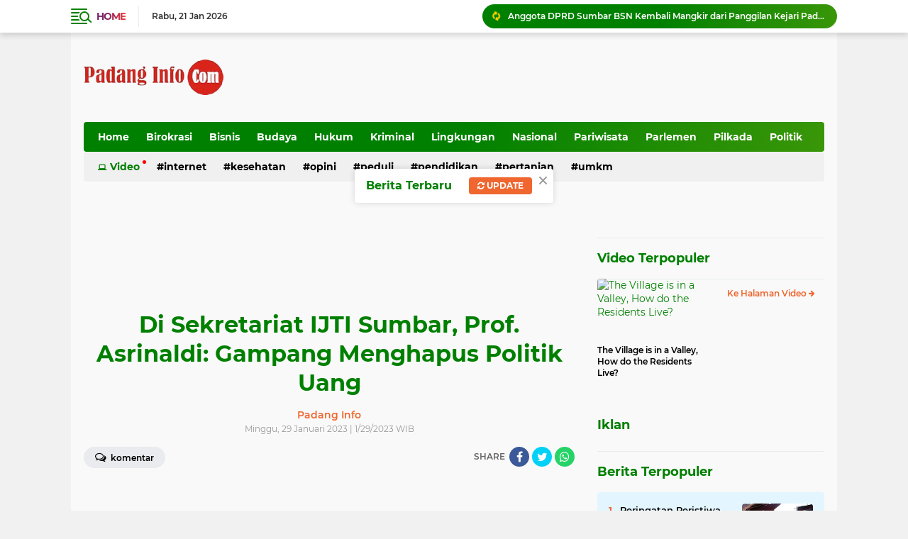

--- FILE ---
content_type: text/javascript; charset=UTF-8
request_url: https://www.padanginfo.com/feeds/posts/default/-/Video?orderby=published&alt=json-in-script&callback=labelthumbssidebar3
body_size: 2003
content:
// API callback
labelthumbssidebar3({"version":"1.0","encoding":"UTF-8","feed":{"xmlns":"http://www.w3.org/2005/Atom","xmlns$openSearch":"http://a9.com/-/spec/opensearchrss/1.0/","xmlns$blogger":"http://schemas.google.com/blogger/2008","xmlns$georss":"http://www.georss.org/georss","xmlns$gd":"http://schemas.google.com/g/2005","xmlns$thr":"http://purl.org/syndication/thread/1.0","id":{"$t":"tag:blogger.com,1999:blog-2338696794869057995"},"updated":{"$t":"2026-01-21T14:51:15.041+07:00"},"category":[{"term":"Padang"},{"term":"Parlemen"},{"term":"headline"},{"term":"Pilkada"},{"term":"Bukittinggi"},{"term":"Padang Pariaman"},{"term":"Pendidikan"},{"term":"Peduli"},{"term":"Budaya"},{"term":"Birokrasi"},{"term":"Politik"},{"term":"Jakarta"},{"term":"Edukasi"},{"term":"peristiwa"},{"term":"Kesehatan"},{"term":"Bisnis"},{"term":"Kriminal"},{"term":"organisasi"},{"term":"Opini"},{"term":"Internet"},{"term":"Olahraga"},{"term":"Hukum"},{"term":"pdam"},{"term":"Pariaman"},{"term":"Pasaman"},{"term":"Info Kerja"},{"term":"Transportasi"},{"term":"Agam"},{"term":"Nasional"},{"term":"pertunjukan"},{"term":"prestasi"},{"term":"Dharmasraya"},{"term":"Lingkungan"},{"term":"Tanahdatar"},{"term":"Kabupaten Solok"},{"term":"Pasaman Barat"},{"term":"Sijunjung"},{"term":"Kota Solok"},{"term":"Payakumbuh"},{"term":"Solok Selatan"},{"term":"Limapuluh Kota"},{"term":"Pariwisata"},{"term":"Pers"},{"term":"Bencana"},{"term":"Pesisir Selatan"},{"term":"perdagangan"},{"term":"Pertanian"},{"term":"Solok"},{"term":"Sawahlunto"},{"term":"UMKM"},{"term":"infrastruktur"},{"term":"Ekonomi"},{"term":"Seni"},{"term":"Berduka"},{"term":"Padangpanjang"},{"term":"politik  Padang pariaman"},{"term":"Artikel"},{"term":"Lubuk Basung"},{"term":"Mentawai"},{"term":"Obituari"},{"term":"Padang Panjang"},{"term":"kuliner"},{"term":"lomba"},{"term":"Investigasi"},{"term":"Kebudayaan"},{"term":"wisata"},{"term":"Bukittingi"},{"term":"Cuaca"},{"term":"Gempa"},{"term":"PadangPariaman"},{"term":"inspiratif"},{"term":"50 Kota"},{"term":"DPRD"},{"term":"Erupsi"},{"term":"Kriminal. Solok Selatan"},{"term":"Pemilu"},{"term":"Sastra"},{"term":"Video"},{"term":"organisasi  Padang"},{"term":"parlemen  Padang"},{"term":"parlemen Padang"},{"term":"peduli  Padang pariaman"},{"term":"pembangunan"},{"term":"penghargaan"},{"term":"perikanan"},{"term":"Agama. Nasional"},{"term":"Artis"},{"term":"Budaya. Pendidikan"},{"term":"Dharmas Raya"},{"term":"Erupsi. Tanah Datar"},{"term":"Gempa. Tanah Datar"},{"term":"Industri"},{"term":"Inspirasi"},{"term":"Kebakaran"},{"term":"Kebudayaa"},{"term":"Kecelakaan"},{"term":"Koperasi"},{"term":"Kuantan Riau"},{"term":"Media"},{"term":"Nasional. Pers"},{"term":"Padang   Pariaman"},{"term":"Padang Panjang. Kesehatan"},{"term":"Padang Panjang. transportasi"},{"term":"Padang Parimaan"},{"term":"Padang. Bukittinggi"},{"term":"PadangSelatang"},{"term":"Pilkada  Padang Pariaman"},{"term":"Pilwako"},{"term":"Tanah Datar"},{"term":"Transportasi. Padang Panjang"},{"term":"advetorial"},{"term":"birokrasi  Padang Pariaman"},{"term":"budaya  Padang  Pariaman"},{"term":"budaya Padang"},{"term":"cuaca. padang"},{"term":"feature"},{"term":"film"},{"term":"gotong royong"},{"term":"hukumyang"},{"term":"internasional"},{"term":"investor"},{"term":"keuangan"},{"term":"olahraga  Bukittinggi"},{"term":"olahraga  Padang"},{"term":"olahraga  Padang Pariaman"},{"term":"opini  Padang"},{"term":"opini  olahraga"},{"term":"opini Padang"},{"term":"organisasi parlemen"},{"term":"paripurna"},{"term":"parlemen  Padang Pariaman"},{"term":"parlemen? Padang"},{"term":"pedagang"},{"term":"pendidikan  Bukittinggi"},{"term":"pendidikan  Padang pariaman"},{"term":"pendidikan Bukittinggi"},{"term":"pendidikan Jakarta"},{"term":"pendidikanpesantren"},{"term":"perbankan"},{"term":"perduli"},{"term":"peristiwa  Jakarta"},{"term":"peristiwa  Padang"},{"term":"peristiwa  Padang pariaman"},{"term":"pertunjukan  Padang"},{"term":"politikn Bukittinggi"},{"term":"produk"},{"term":"pustaka"},{"term":"tanah  Datar"},{"term":"tenaga kerja"},{"term":"tradisional"},{"term":"usaha"}],"title":{"type":"text","$t":"Padang Info "},"subtitle":{"type":"html","$t":"Berita Padang Terbaru, Info Sumbar Terkini. Informasi Lengkap dan Akurat"},"link":[{"rel":"http://schemas.google.com/g/2005#feed","type":"application/atom+xml","href":"https:\/\/www.padanginfo.com\/feeds\/posts\/default"},{"rel":"self","type":"application/atom+xml","href":"https:\/\/www.blogger.com\/feeds\/2338696794869057995\/posts\/default\/-\/Video?alt=json-in-script\u0026orderby=published"},{"rel":"alternate","type":"text/html","href":"https:\/\/www.padanginfo.com\/search\/label\/Video"},{"rel":"hub","href":"http://pubsubhubbub.appspot.com/"}],"author":[{"name":{"$t":"Padang Info"},"uri":{"$t":"http:\/\/www.blogger.com\/profile\/02062077019419314331"},"email":{"$t":"noreply@blogger.com"},"gd$image":{"rel":"http://schemas.google.com/g/2005#thumbnail","width":"16","height":"16","src":"https:\/\/img1.blogblog.com\/img\/b16-rounded.gif"}}],"generator":{"version":"7.00","uri":"http://www.blogger.com","$t":"Blogger"},"openSearch$totalResults":{"$t":"2"},"openSearch$startIndex":{"$t":"1"},"openSearch$itemsPerPage":{"$t":"25"},"entry":[{"id":{"$t":"tag:blogger.com,1999:blog-2338696794869057995.post-7502145087756742289"},"published":{"$t":"2024-09-01T23:28:00.003+07:00"},"updated":{"$t":"2024-09-08T21:19:55.910+07:00"},"category":[{"scheme":"http://www.blogger.com/atom/ns#","term":"Video"}],"title":{"type":"text","$t":"Sianok Canyon: Indonesia's Most Challenging Valley to Explore"},"content":{"type":"html","$t":"\u003Ciframe class=\"BLOG_video_class\" allowfullscreen=\"\" youtube-src-id=\"6Gwo7IUBCEQ\" width=\"320\" height=\"266\" src=\"https:\/\/www.youtube.com\/embed\/6Gwo7IUBCEQ\"\u003E\u003C\/iframe\u003E"},"link":[{"rel":"edit","type":"application/atom+xml","href":"https:\/\/www.blogger.com\/feeds\/2338696794869057995\/posts\/default\/7502145087756742289"},{"rel":"self","type":"application/atom+xml","href":"https:\/\/www.blogger.com\/feeds\/2338696794869057995\/posts\/default\/7502145087756742289"},{"rel":"alternate","type":"text/html","href":"https:\/\/www.padanginfo.com\/2024\/09\/blog-post.html","title":"Sianok Canyon: Indonesia's Most Challenging Valley to Explore"}],"author":[{"name":{"$t":"Padang Info"},"uri":{"$t":"http:\/\/www.blogger.com\/profile\/02062077019419314331"},"email":{"$t":"noreply@blogger.com"},"gd$image":{"rel":"http://schemas.google.com/g/2005#thumbnail","width":"16","height":"16","src":"https:\/\/img1.blogblog.com\/img\/b16-rounded.gif"}}],"media$thumbnail":{"xmlns$media":"http://search.yahoo.com/mrss/","url":"https:\/\/img.youtube.com\/vi\/6Gwo7IUBCEQ\/default.jpg","height":"72","width":"72"}},{"id":{"$t":"tag:blogger.com,1999:blog-2338696794869057995.post-5996463846607948127"},"published":{"$t":"2024-08-31T21:26:00.003+07:00"},"updated":{"$t":"2024-09-08T21:30:53.318+07:00"},"category":[{"scheme":"http://www.blogger.com/atom/ns#","term":"Video"}],"title":{"type":"text","$t":"The Village is in a Valley, How do the Residents Live?"},"content":{"type":"html","$t":"\u003Cdiv class=\"separator\" style=\"clear: both; text-align: center;\"\u003E\u003Ciframe allowfullscreen=\"\" class=\"BLOG_video_class\" height=\"266\" src=\"https:\/\/www.youtube.com\/embed\/fxlQeNTco08\" width=\"320\" youtube-src-id=\"fxlQeNTco08\"\u003E\u003C\/iframe\u003E\u003C\/div\u003E\u003Cbr \/\u003E\u003Cp\u003E\u003Cbr \/\u003E\u003C\/p\u003E"},"link":[{"rel":"edit","type":"application/atom+xml","href":"https:\/\/www.blogger.com\/feeds\/2338696794869057995\/posts\/default\/5996463846607948127"},{"rel":"self","type":"application/atom+xml","href":"https:\/\/www.blogger.com\/feeds\/2338696794869057995\/posts\/default\/5996463846607948127"},{"rel":"alternate","type":"text/html","href":"https:\/\/www.padanginfo.com\/2024\/08\/the-village-is-in-valley-how-do.html","title":"The Village is in a Valley, How do the Residents Live?"}],"author":[{"name":{"$t":"Padang Info"},"uri":{"$t":"http:\/\/www.blogger.com\/profile\/02062077019419314331"},"email":{"$t":"noreply@blogger.com"},"gd$image":{"rel":"http://schemas.google.com/g/2005#thumbnail","width":"16","height":"16","src":"https:\/\/img1.blogblog.com\/img\/b16-rounded.gif"}}],"media$thumbnail":{"xmlns$media":"http://search.yahoo.com/mrss/","url":"https:\/\/img.youtube.com\/vi\/fxlQeNTco08\/default.jpg","height":"72","width":"72"}}]}});

--- FILE ---
content_type: text/javascript; charset=UTF-8
request_url: https://www.padanginfo.com/feeds/posts/default?alt=json-in-script&max-results=10&callback=jQuery2240044630052449759594_1768988810945&_=1768988810946
body_size: 18902
content:
// API callback
jQuery2240044630052449759594_1768988810945({"version":"1.0","encoding":"UTF-8","feed":{"xmlns":"http://www.w3.org/2005/Atom","xmlns$openSearch":"http://a9.com/-/spec/opensearchrss/1.0/","xmlns$blogger":"http://schemas.google.com/blogger/2008","xmlns$georss":"http://www.georss.org/georss","xmlns$gd":"http://schemas.google.com/g/2005","xmlns$thr":"http://purl.org/syndication/thread/1.0","id":{"$t":"tag:blogger.com,1999:blog-2338696794869057995"},"updated":{"$t":"2026-01-21T14:51:15.041+07:00"},"category":[{"term":"Padang"},{"term":"Parlemen"},{"term":"headline"},{"term":"Pilkada"},{"term":"Bukittinggi"},{"term":"Padang Pariaman"},{"term":"Pendidikan"},{"term":"Peduli"},{"term":"Budaya"},{"term":"Birokrasi"},{"term":"Politik"},{"term":"Jakarta"},{"term":"Edukasi"},{"term":"peristiwa"},{"term":"Kesehatan"},{"term":"Bisnis"},{"term":"Kriminal"},{"term":"organisasi"},{"term":"Opini"},{"term":"Internet"},{"term":"Olahraga"},{"term":"Hukum"},{"term":"pdam"},{"term":"Pariaman"},{"term":"Pasaman"},{"term":"Info Kerja"},{"term":"Transportasi"},{"term":"Agam"},{"term":"Nasional"},{"term":"pertunjukan"},{"term":"prestasi"},{"term":"Dharmasraya"},{"term":"Lingkungan"},{"term":"Tanahdatar"},{"term":"Kabupaten Solok"},{"term":"Pasaman Barat"},{"term":"Sijunjung"},{"term":"Kota Solok"},{"term":"Payakumbuh"},{"term":"Solok Selatan"},{"term":"Limapuluh Kota"},{"term":"Pariwisata"},{"term":"Pers"},{"term":"Bencana"},{"term":"Pesisir Selatan"},{"term":"perdagangan"},{"term":"Pertanian"},{"term":"Solok"},{"term":"Sawahlunto"},{"term":"UMKM"},{"term":"infrastruktur"},{"term":"Ekonomi"},{"term":"Seni"},{"term":"Berduka"},{"term":"Padangpanjang"},{"term":"politik  Padang pariaman"},{"term":"Artikel"},{"term":"Lubuk Basung"},{"term":"Mentawai"},{"term":"Obituari"},{"term":"Padang Panjang"},{"term":"kuliner"},{"term":"lomba"},{"term":"Investigasi"},{"term":"Kebudayaan"},{"term":"wisata"},{"term":"Bukittingi"},{"term":"Cuaca"},{"term":"Gempa"},{"term":"PadangPariaman"},{"term":"inspiratif"},{"term":"50 Kota"},{"term":"DPRD"},{"term":"Erupsi"},{"term":"Kriminal. Solok Selatan"},{"term":"Pemilu"},{"term":"Sastra"},{"term":"Video"},{"term":"organisasi  Padang"},{"term":"parlemen  Padang"},{"term":"parlemen Padang"},{"term":"peduli  Padang pariaman"},{"term":"pembangunan"},{"term":"penghargaan"},{"term":"perikanan"},{"term":"Agama. Nasional"},{"term":"Artis"},{"term":"Budaya. Pendidikan"},{"term":"Dharmas Raya"},{"term":"Erupsi. Tanah Datar"},{"term":"Gempa. Tanah Datar"},{"term":"Industri"},{"term":"Inspirasi"},{"term":"Kebakaran"},{"term":"Kebudayaa"},{"term":"Kecelakaan"},{"term":"Koperasi"},{"term":"Kuantan Riau"},{"term":"Media"},{"term":"Nasional. Pers"},{"term":"Padang   Pariaman"},{"term":"Padang Panjang. Kesehatan"},{"term":"Padang Panjang. transportasi"},{"term":"Padang Parimaan"},{"term":"Padang. Bukittinggi"},{"term":"PadangSelatang"},{"term":"Pilkada  Padang Pariaman"},{"term":"Pilwako"},{"term":"Tanah Datar"},{"term":"Transportasi. Padang Panjang"},{"term":"advetorial"},{"term":"birokrasi  Padang Pariaman"},{"term":"budaya  Padang  Pariaman"},{"term":"budaya Padang"},{"term":"cuaca. padang"},{"term":"feature"},{"term":"film"},{"term":"gotong royong"},{"term":"hukumyang"},{"term":"internasional"},{"term":"investor"},{"term":"keuangan"},{"term":"olahraga  Bukittinggi"},{"term":"olahraga  Padang"},{"term":"olahraga  Padang Pariaman"},{"term":"opini  Padang"},{"term":"opini  olahraga"},{"term":"opini Padang"},{"term":"organisasi parlemen"},{"term":"paripurna"},{"term":"parlemen  Padang Pariaman"},{"term":"parlemen? Padang"},{"term":"pedagang"},{"term":"pendidikan  Bukittinggi"},{"term":"pendidikan  Padang pariaman"},{"term":"pendidikan Bukittinggi"},{"term":"pendidikan Jakarta"},{"term":"pendidikanpesantren"},{"term":"perbankan"},{"term":"perduli"},{"term":"peristiwa  Jakarta"},{"term":"peristiwa  Padang"},{"term":"peristiwa  Padang pariaman"},{"term":"pertunjukan  Padang"},{"term":"politikn Bukittinggi"},{"term":"produk"},{"term":"pustaka"},{"term":"tanah  Datar"},{"term":"tenaga kerja"},{"term":"tradisional"},{"term":"usaha"}],"title":{"type":"text","$t":"Padang Info "},"subtitle":{"type":"html","$t":"Berita Padang Terbaru, Info Sumbar Terkini. Informasi Lengkap dan Akurat"},"link":[{"rel":"http://schemas.google.com/g/2005#feed","type":"application/atom+xml","href":"https:\/\/www.padanginfo.com\/feeds\/posts\/default"},{"rel":"self","type":"application/atom+xml","href":"https:\/\/www.blogger.com\/feeds\/2338696794869057995\/posts\/default?alt=json-in-script\u0026max-results=10"},{"rel":"alternate","type":"text/html","href":"https:\/\/www.padanginfo.com\/"},{"rel":"hub","href":"http://pubsubhubbub.appspot.com/"},{"rel":"next","type":"application/atom+xml","href":"https:\/\/www.blogger.com\/feeds\/2338696794869057995\/posts\/default?alt=json-in-script\u0026start-index=11\u0026max-results=10"}],"author":[{"name":{"$t":"Padang Info"},"uri":{"$t":"http:\/\/www.blogger.com\/profile\/02062077019419314331"},"email":{"$t":"noreply@blogger.com"},"gd$image":{"rel":"http://schemas.google.com/g/2005#thumbnail","width":"16","height":"16","src":"https:\/\/img1.blogblog.com\/img\/b16-rounded.gif"}}],"generator":{"version":"7.00","uri":"http://www.blogger.com","$t":"Blogger"},"openSearch$totalResults":{"$t":"4284"},"openSearch$startIndex":{"$t":"1"},"openSearch$itemsPerPage":{"$t":"10"},"entry":[{"id":{"$t":"tag:blogger.com,1999:blog-2338696794869057995.post-1980326410049896456"},"published":{"$t":"2026-01-21T14:51:05.074+07:00"},"updated":{"$t":"2026-01-21T14:51:15.040+07:00"},"category":[{"scheme":"http://www.blogger.com/atom/ns#","term":"peristiwa"}],"title":{"type":"text","$t":"Anggota DPRD Sumbar BSN Kembali  Mangkir dari Panggilan Kejari Padang, Berpotensi Masuk DPO "},"content":{"type":"html","$t":"\u003Cdiv\u003E\u003Cdiv class=\"separator\" style=\"clear: both; text-align: center;\"\u003E\n  \u003Ca href=\"https:\/\/blogger.googleusercontent.com\/img\/a\/AVvXsEg1oUKnB8UjnJ1O0c_aNmtASqm4-qMFWzNizew9K08GVuEtZLpcozr_TcoWO6ahspvBtrxYI64gnrvc6ubJ-9WdqSenGDRHUWvxVeJ_RaPFyZAROlraVj4t8uZlKJxg6HAnVZG1ewzy97hC8m_3sRBptXVIjCPpQGi0Lizt6_ziQWbwyneehZ9VPtAhPpgy\" imageanchor=\"1\" style=\"margin-left: 1em; margin-right: 1em;\"\u003E\n    \u003Cimg border=\"0\"   src=\"https:\/\/blogger.googleusercontent.com\/img\/a\/AVvXsEg1oUKnB8UjnJ1O0c_aNmtASqm4-qMFWzNizew9K08GVuEtZLpcozr_TcoWO6ahspvBtrxYI64gnrvc6ubJ-9WdqSenGDRHUWvxVeJ_RaPFyZAROlraVj4t8uZlKJxg6HAnVZG1ewzy97hC8m_3sRBptXVIjCPpQGi0Lizt6_ziQWbwyneehZ9VPtAhPpgy\" width=\"400\"\u003E\n  \u003C\/a\u003E\n\u003C\/div\u003E\u003Cbr\u003E\u003C\/div\u003E\u003Cdiv\u003E\u003Cbr\u003E\u003C\/div\u003E\u003Cdiv\u003Epadanginfo.com-PADANG - Tersangka berinisial BSN kembali mangkir dari panggilan penyidik. Meski telah dipanggil secara patut hingga panggilan ketiga, anghota DPRD Sumbar BSN itu tak kunjung memenuhi kewajibannya untuk menjalani pemeriksaan, sehingga berpotensi ditetapkan sebagai Daftar Pencarian Orang (DPO).\u003C\/div\u003E\u003Cdiv\u003E\u003Cbr\u003E\u003C\/div\u003E\u003Cdiv\u003EPenyidik mengungkapkan, pemanggilan ketiga dilakukan berdasarkan surat resmi yang dikeluarkan untuk pemeriksaan pada Rabu, 21 Januari 2026. Namun hingga kini, tersangka tidak hadir tanpa keterangan yang jelas.\u003C\/div\u003E\u003Cdiv\u003E\u003Cbr\u003E\u003C\/div\u003E\u003Cdiv\u003E“Ini panggilan ketiga sebagai tersangka. Sampai sekarang yang bersangkutan belum hadir dan kami tidak mengetahui alasannya,” kata Plt Kasi Pidsus Padang yang merupakan Kasipidum Kejari Padang Budi Sastera, Rabu (21\/1\/2026).\u003C\/div\u003E\u003Cdiv\u003E\u003Cbr\u003E\u003C\/div\u003E\u003Cdiv\u003EPihak penyidik menegaskan akan terus berupaya menghadirkan BSN guna kepentingan proses hukum. Saat ini, keberadaan BSN belum diketahui dan penyidik telah meminta bantuan melalui Kejaksaan Tinggi untuk melacak yang bersangkutan.\u003C\/div\u003E\u003Cdiv\u003E\u003Cbr\u003E\u003C\/div\u003E\u003Cdiv\u003E“Kita belum mengetahui keberadaan BSN. Penyidik sudah meminta bantuan melalui Kejati,” ujarnya.\u003C\/div\u003E\u003Cdiv\u003E\u003Cbr\u003E\u003C\/div\u003E\u003Cdiv\u003EPenyidik juga membuka kemungkinan untuk menerbitkan surat DPO apabila BSN terus mangkir dari panggilan pemeriksaan. Namun langkah tersebut akan ditempuh sesuai prosedur dan mekanisme hukum yang berlaku.\u003C\/div\u003E\u003Cdiv\u003E\u003Cbr\u003E\u003C\/div\u003E\u003Cdiv\u003E“Kita bisa saja mengeluarkan surat DPO melalui proses nantinya,” tegasnya.\u003C\/div\u003E\u003Cdiv\u003E\u003Cbr\u003E\u003C\/div\u003E\u003Cdiv\u003ESementara itu, Kejaksaan Negeri Padang menilai terdapat itikad tidak baik dari tersangka BSN. Penilaian tersebut didasarkan pada sikap tersangka yang tidak pernah hadir meski telah dipanggil secara sah dan patut.\u003C\/div\u003E\u003Cdiv\u003E\u003Cbr\u003E\u003C\/div\u003E\u003Cdiv\u003E“Penilaian kami, ada itikad tidak baik karena sudah dipanggil secara patut, tetapi tidak hadir,” ujarnya.\u003C\/div\u003E\u003Cdiv\u003E\u003Cbr\u003E\u003C\/div\u003E\u003Cdiv\u003EDalam perkara ini, penyidik telah menetapkan tiga orang sebagai tersangka. Dua di antaranya dinilai kooperatif sehingga tidak dilakukan penahanan. Berbeda dengan BSN yang disebut tidak pernah memenuhi satu pun panggilan pemeriksaan.\u003C\/div\u003E\u003Cdiv\u003E\u003Cbr\u003E\u003C\/div\u003E\u003Cdiv\u003EPenyidik juga menegaskan bahwa penanganan perkara ini berjalan secara profesional tanpa adanya intervensi dari pihak mana pun.\u003C\/div\u003E\u003Cdiv\u003E\u003Cbr\u003E\u003C\/div\u003E\u003Cdiv\u003E“Tidak ada intervensi dalam penanganan kasus ini,” tutupnya.(***)\u003C\/div\u003E"},"link":[{"rel":"edit","type":"application/atom+xml","href":"https:\/\/www.blogger.com\/feeds\/2338696794869057995\/posts\/default\/1980326410049896456"},{"rel":"self","type":"application/atom+xml","href":"https:\/\/www.blogger.com\/feeds\/2338696794869057995\/posts\/default\/1980326410049896456"},{"rel":"alternate","type":"text/html","href":"https:\/\/www.padanginfo.com\/2026\/01\/anggota-dprd-sumbar-bsn-kembali-mangkir.html","title":"Anggota DPRD Sumbar BSN Kembali  Mangkir dari Panggilan Kejari Padang, Berpotensi Masuk DPO "}],"author":[{"name":{"$t":"Padang Info"},"uri":{"$t":"http:\/\/www.blogger.com\/profile\/02062077019419314331"},"email":{"$t":"noreply@blogger.com"},"gd$image":{"rel":"http://schemas.google.com/g/2005#thumbnail","width":"16","height":"16","src":"https:\/\/img1.blogblog.com\/img\/b16-rounded.gif"}}],"media$thumbnail":{"xmlns$media":"http://search.yahoo.com/mrss/","url":"https:\/\/blogger.googleusercontent.com\/img\/a\/AVvXsEg1oUKnB8UjnJ1O0c_aNmtASqm4-qMFWzNizew9K08GVuEtZLpcozr_TcoWO6ahspvBtrxYI64gnrvc6ubJ-9WdqSenGDRHUWvxVeJ_RaPFyZAROlraVj4t8uZlKJxg6HAnVZG1ewzy97hC8m_3sRBptXVIjCPpQGi0Lizt6_ziQWbwyneehZ9VPtAhPpgy=s72-c","height":"72","width":"72"}},{"id":{"$t":"tag:blogger.com,1999:blog-2338696794869057995.post-4637107931746337094"},"published":{"$t":"2026-01-21T14:03:37.600+07:00"},"updated":{"$t":"2026-01-21T14:03:44.811+07:00"},"category":[{"scheme":"http://www.blogger.com/atom/ns#","term":"olahraga"}],"title":{"type":"text","$t":"Indra Yunaidi: PSP Padang Siap Tampil Habis-habisan Lawan Josal FC Pariaman"},"content":{"type":"html","$t":"\u003Cdiv\u003E\u003Cdiv class=\"separator\" style=\"clear: both; text-align: center;\"\u003E\n  \u003Ca href=\"https:\/\/blogger.googleusercontent.com\/img\/a\/AVvXsEj3j5lGaxpDQAbptSmwHj5ZXDhfY9tJi5EMLgHmnN1z5ZCDmQkSHObLGQ_YfkJFuQVFdOrh5bZJAO7OHodRpMpJyzH37vCD83HnSVUVN0uP-RlxmEToTmdIUNQvN8tFxsLib1rIpAFfMWjVqETJ0QvIGLWZm4dVIrJQArAZUrO6JQX3PThtmAATR4BJtt2g\" imageanchor=\"1\" style=\"margin-left: 1em; margin-right: 1em;\"\u003E\n    \u003Cimg border=\"0\"   src=\"https:\/\/blogger.googleusercontent.com\/img\/a\/AVvXsEj3j5lGaxpDQAbptSmwHj5ZXDhfY9tJi5EMLgHmnN1z5ZCDmQkSHObLGQ_YfkJFuQVFdOrh5bZJAO7OHodRpMpJyzH37vCD83HnSVUVN0uP-RlxmEToTmdIUNQvN8tFxsLib1rIpAFfMWjVqETJ0QvIGLWZm4dVIrJQArAZUrO6JQX3PThtmAATR4BJtt2g\" width=\"400\"\u003E\n  \u003C\/a\u003E\n\u003C\/div\u003E\u003Cbr\u003E\u003C\/div\u003E\u003Cdiv\u003E\u003Cbr\u003E\u003C\/div\u003E\u003Cdiv\u003Epadanginfo.com-PADANG-– PSP Padang membuka langkahnya di kompetisi Liga 4 Sumatera Barat musim 2026 dengan penuh keyakinan. Tim kebanggaan masyarakat Padang itu dijadwalkan melakoni laga perdana menghadapi Josal FC Pariaman pada Rabu (22\/1\/2026) di Stadion H. Agus Salim, dengan kick-off pukul 13.30 WIB.\u003C\/div\u003E\u003Cdiv\u003E\u003Cbr\u003E\u003C\/div\u003E\u003Cdiv\u003EAtmosfer panas dipastikan menyelimuti stadion. Dua tim dengan basis pendukung fanatik itu akan saling berhadapan sejak pekan pertama, menghadirkan suguhan menarik bagi pecinta sepak bola Ranah Minang.\u003C\/div\u003E\u003Cdiv\u003E\u003Cbr\u003E\u003C\/div\u003E\u003Cdiv\u003EDi balik persiapan matang PSP Padang, peran Manajer Tim Indra Yunaidi menjadi sorotan. Pria yang akrab disapa Oyon itu menegaskan bahwa seluruh elemen tim berada dalam kondisi siap tempur menghadapi laga pembuka.\u003C\/div\u003E\u003Cdiv\u003E\u003Cbr\u003E\u003C\/div\u003E\u003Cdiv\u003E“Tentu siapa pun lawannya, kami sudah siap untuk fight, termasuk laga perdana melawan Josal FC Pariaman. Tidak mudah, tetapi asa dan semangat pemain sulit untuk dipadamkan,” ujar Oyon pada Rabu, (21\/1\/2026) di Padang.\u003C\/div\u003E\u003Cdiv\u003E\u003Cbr\u003E\u003C\/div\u003E\u003Cdiv\u003EMenurutnya, laga pembuka selalu memiliki makna tersendiri. Selain menjadi tolok ukur kekuatan tim, pertandingan ini juga menjadi panggung pembuktian karakter pemain sejak menit pertama kompetisi dimulai.\u003C\/div\u003E\u003Cdiv\u003E\u003Cbr\u003E\u003C\/div\u003E\u003Cdiv\u003E“Ini akan menjadi laga pembuka yang panas dan sangat dinikmati oleh seluruh penggemar sepak bola di Ranah Minang,” tambahnya.\u003C\/div\u003E\u003Cdiv\u003E\u003Cbr\u003E\u003C\/div\u003E\u003Cdiv\u003EOyon menilai duel melawan Josal FC bukan sekadar pertandingan biasa. Ia menyebut laga tersebut sebagai momentum penting bagi pemain untuk menunjukkan mental bertanding dan kesiapan tim sepanjang musim.\u003C\/div\u003E\u003Cdiv\u003E\u003Cbr\u003E\u003C\/div\u003E\u003Cdiv\u003E“Tentu ini menjadi momentum penting. Apa pun yang terjadi di lapangan, setiap pertandingan punya arti. Tim sudah siap dengan semangat membara,” ujar Oyon yang juga menjabat Ketua Gapopin Sumbar.\u003C\/div\u003E\u003Cdiv\u003E\u003Cbr\u003E\u003C\/div\u003E\u003Cdiv\u003EMenariknya, laga ini juga dibumbui motivasi tambahan. Oyon mengungkapkan bahwa pertandingan antara PSP Padang dan Josal FC Pariaman akan disertai bonus bagi tim pemenang.\u003C\/div\u003E\u003Cdiv\u003E\u003Cbr\u003E\u003C\/div\u003E\u003Cdiv\u003E“Ya, tentu tim bertanding dengan sangat serius. Selain mengejar kemenangan, kami juga memperebutkan bonus dari Presiden Josal FC, Pak H. Arisal Azis. Itu beliau sampaikan langsung kepada saya,” ungkapnya.\u003C\/div\u003E\u003Cdiv\u003E\u003Cbr\u003E\u003C\/div\u003E\u003Cdiv\u003EMenutup pernyataannya, Oyon menegaskan bahwa PSP Padang tidak sekadar bertanding untuk hasil. Klub ini, kata dia, membawa sejarah panjang dan nilai budaya Minangkabau yang menjadi identitas sejak berdiri.\u003C\/div\u003E\u003Cdiv\u003E\u003Cbr\u003E\u003C\/div\u003E\u003Cdiv\u003E“PSP Padang lahir dari sejarah yang panjang, dari semangat Pandeka Minang yang berani, tangguh, beradab, dan bertanggung jawab dalam menyerang. Nilai-nilai inilah yang kami tanamkan kepada seluruh pemain, bertanding dengan hati, disiplin, dan menjunjung tinggi kualitas,” ujar Oyon.\u003C\/div\u003E\u003Cdiv\u003E\u003Cbr\u003E\u003C\/div\u003E\u003Cdiv\u003EIa tidak menampik bahwa perjalanan PSP Padang ke depan akan penuh tantangan, terlebih klub kebanggaan masyarakat Padang itu akan segera memasuki usia satu abad. Namun, optimisme tetap menjadi pegangan utama seluruh elemen tim.\u003C\/div\u003E\u003Cdiv\u003E\u003Cbr\u003E\u003C\/div\u003E\u003Cdiv\u003E“Kami menyadari perjalanan PSP ke depan tidaklah mudah. Namun, dengan dukungan penuh Pemerintah Kota Padang, pengurus, masyarakat Minang di ranah dan rantau, serta sponsor, kami yakin kebangkitan itu adalah tujuan yang bisa kita capai bersama. Mari kita dukung bersama,” harapnya. (***)\u003C\/div\u003E"},"link":[{"rel":"edit","type":"application/atom+xml","href":"https:\/\/www.blogger.com\/feeds\/2338696794869057995\/posts\/default\/4637107931746337094"},{"rel":"self","type":"application/atom+xml","href":"https:\/\/www.blogger.com\/feeds\/2338696794869057995\/posts\/default\/4637107931746337094"},{"rel":"alternate","type":"text/html","href":"https:\/\/www.padanginfo.com\/2026\/01\/indra-yunaidi-psp-padang-siap-tampil.html","title":"Indra Yunaidi: PSP Padang Siap Tampil Habis-habisan Lawan Josal FC Pariaman"}],"author":[{"name":{"$t":"Padang Info"},"uri":{"$t":"http:\/\/www.blogger.com\/profile\/02062077019419314331"},"email":{"$t":"noreply@blogger.com"},"gd$image":{"rel":"http://schemas.google.com/g/2005#thumbnail","width":"16","height":"16","src":"https:\/\/img1.blogblog.com\/img\/b16-rounded.gif"}}],"media$thumbnail":{"xmlns$media":"http://search.yahoo.com/mrss/","url":"https:\/\/blogger.googleusercontent.com\/img\/a\/AVvXsEj3j5lGaxpDQAbptSmwHj5ZXDhfY9tJi5EMLgHmnN1z5ZCDmQkSHObLGQ_YfkJFuQVFdOrh5bZJAO7OHodRpMpJyzH37vCD83HnSVUVN0uP-RlxmEToTmdIUNQvN8tFxsLib1rIpAFfMWjVqETJ0QvIGLWZm4dVIrJQArAZUrO6JQX3PThtmAATR4BJtt2g=s72-c","height":"72","width":"72"}},{"id":{"$t":"tag:blogger.com,1999:blog-2338696794869057995.post-51264783972773524"},"published":{"$t":"2026-01-21T07:56:50.066+07:00"},"updated":{"$t":"2026-01-21T07:56:59.193+07:00"},"category":[{"scheme":"http://www.blogger.com/atom/ns#","term":"budaya"}],"title":{"type":"text","$t":"Antologi Puisi “Air Mata Sumatera” Diluncurkan "},"content":{"type":"html","$t":"\u003Cdiv\u003E\u003Cbr\u003E\u003C\/div\u003E\u003Cdiv\u003E\u003Cdiv class=\"separator\" style=\"clear: both; text-align: center;\"\u003E\n  \u003Ca href=\"https:\/\/blogger.googleusercontent.com\/img\/a\/AVvXsEjCzYIX6AijwXXcyiaYvmKk176yMQ3BlUrsQIJRvUc_sLvDnAIoMDWo-V6Hf7mGikdeen8Obcaf63TjEY2EWwOm7UL4oJjx-Tal_XDtmYq2dbPvQSaqN6HB4jOFbKF8hEkR_FQGb79yNmgmGAahaa3CLs7EglI53_aKvYn64jvUQ3ZxHcrHx3Pcb1BgXaJa\" imageanchor=\"1\" style=\"margin-left: 1em; margin-right: 1em;\"\u003E\n    \u003Cimg border=\"0\"   src=\"https:\/\/blogger.googleusercontent.com\/img\/a\/AVvXsEjCzYIX6AijwXXcyiaYvmKk176yMQ3BlUrsQIJRvUc_sLvDnAIoMDWo-V6Hf7mGikdeen8Obcaf63TjEY2EWwOm7UL4oJjx-Tal_XDtmYq2dbPvQSaqN6HB4jOFbKF8hEkR_FQGb79yNmgmGAahaa3CLs7EglI53_aKvYn64jvUQ3ZxHcrHx3Pcb1BgXaJa\" width=\"400\"\u003E\n  \u003C\/a\u003E\n\u003C\/div\u003E\u003C\/div\u003E\u003Cdiv\u003E\u003Cbr\u003E\u003C\/div\u003E\u003Cdiv\u003Epadanginfo.com-PADANG PANJANG-— Komunitas Seni Kuflet Padang Panjang bekerja sama dengan Majalah elepsis.com\u0026nbsp; meluncurkan buku Antologi Puisi Bencana jilid 2 berjudul \"Air Mata Sumatera\"\u0026nbsp; (20\/1\/ 2026) di Ruang Audio Visual Dinas Perpustakaan dan Kearsipan Kota Padang Panjang sebagai bentuk empati dan solidaritas terhadap korban bencana alam di Aceh, Sumatera Utara, dan Sumatera Barat. Papar Nofal Dwi Saputra Ketua Harian Komunitas Seni Kuflet.\u003C\/div\u003E\u003Cdiv\u003E\u003Cbr\u003E\u003C\/div\u003E\u003Cdiv\u003EDirektur Program\u0026nbsp; peluncuran buku, Ichsan Saputra, S.Sn., M.Sn., mengatakan,\u0026nbsp; Buku tersebut lahir dari kegelisahan bersama atas rangkaian bencana alam yang melanda Pulau Sumatera pada akhir November hingga awal Desember 2025. Saat itu, sejumlah wilayah di Aceh, Sumatera Utara, dan Sumatera Barat dilanda banjir bandang, angin kencang, serta tanah longsor. Penjualan buku atau hasil lelang akan didonasikan bagi yang terdampat bencana\u0026nbsp; Paparnya.\u003C\/div\u003E\u003Cdiv\u003E\u003Cbr\u003E\u003C\/div\u003E\u003Cdiv\u003EKurator yang juga narasumber pada bedah buku Antologi Puisi \"Air Mata Sumatera\" , Dr. Sulaiman Juned, M.Sn., mengatakan, Lewat puisi kita belajar untuk berempati sekaligus merawat ingatan visual selain sebagai ruang ekspresi estetik juga dapat menjadi jembatan rasa dan aksi sebab kata-kata tak hanya berhenti pada kepedihan, luka dan air mata namun harus mampu bergerak terhadap kepedulian nyaya. Puisi-puisi\u0026nbsp; juga dapat menjadi media kritik sosial terhadap kebijakan yang tak berpihak bagi masyarakat ketika bumi digerus tanpa kendali. Ujarnya Sastrawan yang dosen teater ISI Padangpanjang.\u003C\/div\u003E\u003Cdiv\u003E\u003Cbr\u003E\u003C\/div\u003E\u003Cdiv\u003E\u0026nbsp;Sulaiman menambahkan,\u0026nbsp; Komunitas Seni Kuflet memiliki komitmen untuk melakukan kegiatan yang mampu mencerdaskan masyarakat, yakni lewat buku kumpulan puisi ini para penyair tidak hanya terjebak dalam ratapan klise semata namun menghadirkan pwngalaman batin yang hidup dan menggugah. Ucap Sutradara teater yang juga pendiri Komunitas Seni Kuflet.\u003C\/div\u003E\u003Cdiv\u003E\u003Cbr\u003E\u003C\/div\u003E\u003Cdiv\u003E\u003Cbr\u003E\u003C\/div\u003E\u003Cdiv\u003ENarasumber dalam Peluncuran tersebut, Prof. Dr. Asril, S.S.Kar., M.Hum., saya sangat mengapresiasi penerbitan buku ini.\u0026nbsp; Lebih dari 300 penyair yang mengirimkan karya, dan hanya 150 puisi yang lolos kurasi dalam satu tema besar, yakni bencana. Ucap Guru Besar Seni Pertunjukan ISI Padangpanjang itu.\u003C\/div\u003E\u003Cdiv\u003E\u003Cbr\u003E\u003C\/div\u003E\u003Cdiv\u003EAsril menambahkan, Puisi-puisi dalam buku ini memuat tema religius, kritik sosial politik, kritik terhadap pemerintah, hingga personifikasi alam yang seolah berbicara dan merasakan kepedihan. Tanpa wadah seperti buku ini, publik tidak akan tahu bagaimana para penyair merespons bencana. Maka, kumpulan puisi ini, penting untuk dimiliki. Tuturnya.\u003C\/div\u003E\u003Cdiv\u003E\u003Cbr\u003E\u003C\/div\u003E\u003Cdiv\u003EKurator buku lainnya, Muhammad Subhan, S.Sos.I, mengatakan,\u0026nbsp; \"Air Mata Sumatera\" merupakan jilid kedua dari\u0026nbsp; antologi puisi bencana yang diterbitkan Kuflet. Buku jilid pertama berjudul Negeri Bencana terbit pada tahun sebelumnya.\u0026nbsp; Buku ini tentu dapat melahirkan penyair dan penulis baru dengan memberi ruang publikasi bagi karya-karya mereka yang berdampingan dengan penyair senior yang turut terlibat. Ujar Founder Sekolah Menulis elipsis itu.\u003C\/div\u003E\u003Cdiv\u003E\u003Cbr\u003E\u003C\/div\u003E\u003Cdiv\u003ESalah seorang peserta yang hadir dalam peluncuran tersebut Ramdalel mengatakan,\u0026nbsp; Buku puisi ini bukan sekadar protes, tetapi pengharapan agar negeri ini diperbaiki oleh pihak-pihak yang seharusnya bertanggung jawab. Ujarnya. (*\/Kay)\u003C\/div\u003E"},"link":[{"rel":"edit","type":"application/atom+xml","href":"https:\/\/www.blogger.com\/feeds\/2338696794869057995\/posts\/default\/51264783972773524"},{"rel":"self","type":"application/atom+xml","href":"https:\/\/www.blogger.com\/feeds\/2338696794869057995\/posts\/default\/51264783972773524"},{"rel":"alternate","type":"text/html","href":"https:\/\/www.padanginfo.com\/2026\/01\/antologi-puisi-air-mata-sumatera.html","title":"Antologi Puisi “Air Mata Sumatera” Diluncurkan "}],"author":[{"name":{"$t":"Padang Info"},"uri":{"$t":"http:\/\/www.blogger.com\/profile\/02062077019419314331"},"email":{"$t":"noreply@blogger.com"},"gd$image":{"rel":"http://schemas.google.com/g/2005#thumbnail","width":"16","height":"16","src":"https:\/\/img1.blogblog.com\/img\/b16-rounded.gif"}}],"media$thumbnail":{"xmlns$media":"http://search.yahoo.com/mrss/","url":"https:\/\/blogger.googleusercontent.com\/img\/a\/AVvXsEjCzYIX6AijwXXcyiaYvmKk176yMQ3BlUrsQIJRvUc_sLvDnAIoMDWo-V6Hf7mGikdeen8Obcaf63TjEY2EWwOm7UL4oJjx-Tal_XDtmYq2dbPvQSaqN6HB4jOFbKF8hEkR_FQGb79yNmgmGAahaa3CLs7EglI53_aKvYn64jvUQ3ZxHcrHx3Pcb1BgXaJa=s72-c","height":"72","width":"72"}},{"id":{"$t":"tag:blogger.com,1999:blog-2338696794869057995.post-3460296427631412992"},"published":{"$t":"2026-01-20T17:00:32.826+07:00"},"updated":{"$t":"2026-01-20T17:00:46.171+07:00"},"category":[{"scheme":"http://www.blogger.com/atom/ns#","term":"pendidikan"}],"title":{"type":"text","$t":"Pemko Padang Jalin Kerja Sama Pendidikan dengan Guangdong"},"content":{"type":"html","$t":"\u003Cdiv\u003E\u003Cdiv class=\"separator\" style=\"clear: both; text-align: center;\"\u003E\n  \u003Ca href=\"https:\/\/blogger.googleusercontent.com\/img\/a\/AVvXsEjqqtZupKpuhz4AYeSXHrS4FAT2e1gZZ1hbn1BHOyubDcZOdHGiBLWnkMLSOBTVajbLpY1ASYasDtDTqojBQAURB1oa-HEoqXJ8Cz0U4PFGT4HhjF2rEHuhZMI7asHhF6h9Gdw9AHdY3GHGN-OpIcMF6vz1JaXILBprUNWmTJCTIL54j6ObA0M7G_3T0kcP\" imageanchor=\"1\" style=\"margin-left: 1em; margin-right: 1em;\"\u003E\n    \u003Cimg border=\"0\"   src=\"https:\/\/blogger.googleusercontent.com\/img\/a\/AVvXsEjqqtZupKpuhz4AYeSXHrS4FAT2e1gZZ1hbn1BHOyubDcZOdHGiBLWnkMLSOBTVajbLpY1ASYasDtDTqojBQAURB1oa-HEoqXJ8Cz0U4PFGT4HhjF2rEHuhZMI7asHhF6h9Gdw9AHdY3GHGN-OpIcMF6vz1JaXILBprUNWmTJCTIL54j6ObA0M7G_3T0kcP\" width=\"400\"\u003E\n  \u003C\/a\u003E\n\u003C\/div\u003E\u003Cbr\u003E\u003C\/div\u003E\u003Cdiv\u003E\u003Cbr\u003E\u003C\/div\u003E\u003Cdiv\u003Epadanginfo.com –PADANG- Pemko Padang terus memperkuat salah satu program unggul (Progul), yakni penyediaan beasiswa ke luar negeri bagi putra-putri daerah.\u003C\/div\u003E\u003Cdiv\u003E\u003Cbr\u003E\u003C\/div\u003E\u003Cdiv\u003EHal ini ditegaskan oleh Wali Kota Padang, Fadly Amran saat menyambut kunjungan delegasi dari Provinsi Guangdong, Tiongkok, di Rumah Gadang Baiturrahmah, Senin (19\/1\/2026) malam.\u003C\/div\u003E\u003Cdiv\u003E\u003Cbr\u003E\u003C\/div\u003E\u003Cdiv\u003EFadly Amran menyampaikan bahwa keinginan masyarakat Sumatera Barat khususnya Kota Padang untuk merantau dan menuntut ilmu hingga ke mancanegara menjadi latar belakang kuat lahirnya program beasiswa ini.\u0026nbsp;\u003C\/div\u003E\u003Cdiv\u003E\u003Cbr\u003E\u003C\/div\u003E\u003Cdiv\u003EPemko Padang ingin memfasilitasi cita-cita tersebut agar generasi muda Padang memiliki daya saing global.\u003C\/div\u003E\u003Cdiv\u003E\u003Cbr\u003E\u003C\/div\u003E\u003Cdiv\u003E\"Salah satu program unggulan kami adalah beasiswa ke luar negeri. Kami ingin mendorong agar universitas-universitas yang ada di Kota Padang memiliki program double degree atau pertukaran mahasiswa, khususnya dengan universitas di Guangdong,\" ujar Fadly Amran di hadapan para rektor perguruan tinggi di Padang.\u003C\/div\u003E\u003Cdiv\u003E\u003Cbr\u003E\u003C\/div\u003E\u003Cdiv\u003EProgram ini tidak hanya menyasar pemberian bantuan dana secara langsung, tetapi juga melalui kolaborasi strategis antarperguruan tinggi. Fadly mendorong adanya skema studi yang fleksibel, sepert program Gelar Ganda (Double Degree) dimana ahasiswa dapat menempuh sebagian masa studi di Padang dan sebagian lagi di luar negeri.\u003C\/div\u003E\u003Cdiv\u003E\u003Cbr\u003E\u003C\/div\u003E\u003Cdiv\u003EKemudian beasiswa penuh dengan dukungan untuk masa studi penuh selama empat tahun di luar negeri. Selanjutnya, pertukaran mahasiswa dengan membuka peluang bagi mahasiswa asal Guangdong untuk belajar di Padang guna menciptakan pertukaran budaya dan ilmu pengetahuan.\u003C\/div\u003E\u003Cdiv\u003E\u003Cbr\u003E\u003C\/div\u003E\u003Cdiv\u003ESelain sektor pendidikan, Pemko Padang juga tengah berupaya memperkuat citra kota di kancah internasional melalui sektor kuliner. Saat ini, Padang sedang dalam proses pendaftaran sebagai bagian dari UNESCO Creative Cities Network untuk kategori Gastronomi.\u003C\/div\u003E\u003Cdiv\u003E\u003Cbr\u003E\u003C\/div\u003E\u003Cdiv\u003E\"Padang sangat terkenal sebagai tujuan kuliner di Indonesia. Kami berharap melalui penguatan pendidikan dan pengakuan internasional seperti dari UNESCO, posisi Padang akan semakin kuat secara global,\" tambah Fadly.\u003C\/div\u003E\u003Cdiv\u003E\u003Cbr\u003E\u003C\/div\u003E\u003Cdiv\u003EPertemuan ini dihadiri oleh sejumlah pimpinan perguruan tinggi besar, di antaranya Rektor Universitas Andalas, Rektor Universitas Negeri Padang, Rektor Universitas Baiturrahmah, Rektor Universitas Putra Indonesia YPTK, Rektor Universitas Bung Hatta, serta Direktur Politeknik Negeri Padang. Diharapkan, penjajakan kerja sama ini segera berlanjut pada program konkret yang dapat langsung dimanfaatkan oleh mahasiswa di Kota Padang. (***)\u003C\/div\u003E"},"link":[{"rel":"edit","type":"application/atom+xml","href":"https:\/\/www.blogger.com\/feeds\/2338696794869057995\/posts\/default\/3460296427631412992"},{"rel":"self","type":"application/atom+xml","href":"https:\/\/www.blogger.com\/feeds\/2338696794869057995\/posts\/default\/3460296427631412992"},{"rel":"alternate","type":"text/html","href":"https:\/\/www.padanginfo.com\/2026\/01\/pemko-padang-jalin-kerja-sama.html","title":"Pemko Padang Jalin Kerja Sama Pendidikan dengan Guangdong"}],"author":[{"name":{"$t":"Padang Info"},"uri":{"$t":"http:\/\/www.blogger.com\/profile\/02062077019419314331"},"email":{"$t":"noreply@blogger.com"},"gd$image":{"rel":"http://schemas.google.com/g/2005#thumbnail","width":"16","height":"16","src":"https:\/\/img1.blogblog.com\/img\/b16-rounded.gif"}}],"media$thumbnail":{"xmlns$media":"http://search.yahoo.com/mrss/","url":"https:\/\/blogger.googleusercontent.com\/img\/a\/AVvXsEjqqtZupKpuhz4AYeSXHrS4FAT2e1gZZ1hbn1BHOyubDcZOdHGiBLWnkMLSOBTVajbLpY1ASYasDtDTqojBQAURB1oa-HEoqXJ8Cz0U4PFGT4HhjF2rEHuhZMI7asHhF6h9Gdw9AHdY3GHGN-OpIcMF6vz1JaXILBprUNWmTJCTIL54j6ObA0M7G_3T0kcP=s72-c","height":"72","width":"72"}},{"id":{"$t":"tag:blogger.com,1999:blog-2338696794869057995.post-6057988840511201968"},"published":{"$t":"2026-01-20T10:48:28.096+07:00"},"updated":{"$t":"2026-01-20T10:48:36.811+07:00"},"category":[{"scheme":"http://www.blogger.com/atom/ns#","term":"peristiwa"}],"title":{"type":"text","$t":"100 Hari Kepergian Sahabat Baik Indra Sakti Nauli"},"content":{"type":"html","$t":"\u003Cdiv\u003E\u003Cbr\u003E\u003C\/div\u003E\u003Cdiv\u003E\u003Cdiv class=\"separator\" style=\"clear: both; text-align: center;\"\u003E\n  \u003Ca href=\"https:\/\/blogger.googleusercontent.com\/img\/a\/AVvXsEh_HjkK015cYssfHvzD9Gc0Y0hfbsz7-6shEGWwtZxIaDCzK_BEdu1ssmJWs24cRbfww1mCOYklJTKnXENsEmRJaRvFmZ-0ptxGsdl1SRtmJJp9OFysRkrOfQoRHEyVVuvmrOENV8NJ8gcetNt4KcZGIATbeVcs7qjlUKAINOLHgYATCZTW_Ky1Ppb20B2H\" imageanchor=\"1\" style=\"margin-left: 1em; margin-right: 1em;\"\u003E\n    \u003Cimg border=\"0\"   src=\"https:\/\/blogger.googleusercontent.com\/img\/a\/AVvXsEh_HjkK015cYssfHvzD9Gc0Y0hfbsz7-6shEGWwtZxIaDCzK_BEdu1ssmJWs24cRbfww1mCOYklJTKnXENsEmRJaRvFmZ-0ptxGsdl1SRtmJJp9OFysRkrOfQoRHEyVVuvmrOENV8NJ8gcetNt4KcZGIATbeVcs7qjlUKAINOLHgYATCZTW_Ky1Ppb20B2H\" width=\"400\"\u003E\n  \u003C\/a\u003E\n\u003C\/div\u003E\u003Cbr\u003E\u003C\/div\u003E\u003Cdiv\u003ECatatan \u003Cb\u003EGusfen Khairul\u003C\/b\u003E\u003C\/div\u003E\u003Cdiv\u003E(Wartawan Senior)\u003C\/div\u003E\u003Cdiv\u003E\u003Cbr\u003E\u003C\/div\u003E\u003Cdiv\u003E\u003Cb\u003Epadanginfo.com-\u003C\/b\u003EHari ini Selasa 20 Januari 2026, tepat 100 hari berpulangnya seorang sahabat baik, Indra Sakti Nauli. Mak In atau ISN, begitu kami orang-orang terdekat memanggilnya, meninggal pada Senin 13 Oktober 2025 pukul 19.37 WIB di RSUD dr. Rasidin Kota Padang. Al Fatihah, amin ya rabbal alamin.\u003C\/div\u003E\u003Cdiv\u003E\u003Cbr\u003E\u003C\/div\u003E\u003Cdiv\u003EPersahabatan saya pribadi dengan ISN sudah cukup lama, sejak awal tahun 1980-an. Ketika itu kami sama-sama menjadi adik-adik dari Asbon Budinan Haza (Alm) di Sanggar Pasamayan, Taman Budaya Padang. Kami juga sering tidur di bangku-bangku sanggar. Atau makan sebungkus nasi bersama-sama di ruang sanggar.\u003C\/div\u003E\u003Cdiv\u003E\u003Cbr\u003E\u003C\/div\u003E\u003Cdiv\u003EBanyak kisah kami, saya dan ISN ini. Tidak akan terlupakan. Bagaimana kenangan hidup di Taman Budaya,\u0026nbsp; sama-sama meliput berita, selalu jalan kaki Pp Taman Budaya ke Harian Singgalang, sama-sama jadi fans Radio Arbes hingga kemudian sayapun pernah bekerja di radio yang selalu di hati itu, sama-sama di PWI dan telah menikmati perjalanan jurnalistik bersama ke banyak provinsi hingga ke Malaysia.\u003C\/div\u003E\u003Cdiv\u003E\u003Cbr\u003E\u003C\/div\u003E\u003Cdiv\u003EKemudian kami juga sama-sama menjadi wartawan di Harian Singgalang, mendirikan Padang Press Club, mengelola Majalah Balega Semen Padang, mengelola Mingguan Marapi, sama-sama Pengurus Forum Editor, Forum Bahasa Media Massa, bersama di Mingguan Target dan terakhir sama-sama Pengurus DHD BPK-45 Sumatera Barat.\u003C\/div\u003E\u003Cdiv\u003E\u003Cbr\u003E\u003C\/div\u003E\u003Cdiv\u003ESatu hal yang menjadi ikon dari ISN adalah kepeduliannya kepada sahabat. Selalu care. Selalu memikirkan masalah yang dihadapi temannya meskipun dia juga sedang punya kerjaan atau masalah juga. Mau mengurus, gitu! Bahkan dalam keadaan tidak berpunya pun ia masih memiliki ruang untuk membantu. Itu sangat terasa dalam berpuluh tahun persahabatan saya dengan ISN sejak awal di Taman Budaya, hingga saya bekerja sebagai wartawan profesional dan ketika kami sudah sama-sama menjalani hidup berumah tangga.\u003C\/div\u003E\u003Cdiv\u003E\u003Cbr\u003E\u003C\/div\u003E\u003Cdiv\u003EISN juga seorang penengah, juara netral. Dalam perdebatan kepentingan antara beberapa teman, ia selalu memberikan jalan keluar yang samo elok. Tidak memihak. Mungkin dengan sikap Mak In yang lunak dan bersahaja, teman yang tadinya keras angap langsung setuju. Termasuk dalam membagi pun sikap itu terbawa juga, kadang Mak In yang netral justru dapat pembagian lebih banyak, he.. he..\u0026nbsp;\u003C\/div\u003E\u003Cdiv\u003E\u003Cbr\u003E\u003C\/div\u003E\u003Cdiv\u003EISN memang tidak lagi sebatas teman seperjuangan, sahabat sangat baik saya, sudah seperti saudara kandung. Benar-benar saudara. Sasakik sasanang dan nyaris tidak ada rahasia antara kami dalam berbicara soal kehidupan ini. Bahkan anak bujang saya, Gilang Gradhiolla Gusvero sudah jadi \"anak\" ISN sejak ia masih bocah. Begitupun hubungan ISN yang happy dengan istri saya dan semua anak-anak saya.\u003C\/div\u003E\u003Cdiv\u003E\u003Cbr\u003E\u003C\/div\u003E\u003Cdiv\u003EBahkan dalam sebuah grup WA New Dilan Boy Band, yang berisi enam orang sahabat; Saya, Khairul Jasmi (Kj), Indra Sakti Nauli, Asril Koto, Nasrul Azwar dan Aldian, kami tidak henti bercengkrama tiap hari. Biasanya pagi atau malam selepas semua aktifitas selesai. Jelang tidur, kami lepaskan segala uneg-uneg di grup WA New Dilan dengan segala cerita lucu-lucu, sedih, serius dan gembira. Mak In paling juara soal lucu-lucu, nomor dua baru Kj. Kalo soal bayar-bayar baru Kj nomor satu, saya nomor dua. Kalo konsep ka konsep, Mak Naih Nasrul Azwar nomor satu dan Aldian nomor duonyo. Kalo soal puisi mamuisi Asril Koto nomor satu, nomor dua Asril Koto juga dan nomor tiga dia juga lagi.\u003C\/div\u003E\u003Cdiv\u003E\u003Cbr\u003E\u003C\/div\u003E\u003Cdiv\u003ESatu rencana yang urung kami wujudkan adalah New Dilan Boy Band jalan-jalan keliling Danau Toba dilanjutkan bermalam di kampung ISN di Sibolga. Sebuah perjalanan nostalgia yang akan jadi kenang-kenangan indah rencananya. Tapi itu tak jadi.\u0026nbsp;\u003C\/div\u003E\u003Cdiv\u003E\u003Cbr\u003E\u003C\/div\u003E\u003Cdiv\u003EDan satu hal yang jadi nyata kini, grup WA New Dilan Boy Band sunyi. Pernah beberapa hari, bahkan bisa seminggu, tidak ada satu pun percakapan di dalamya. Sesuatu yang tidak pernah terjadi ketika ISN ada di dalam grup WA itu. Kesunyian yang hadir setelah kepergian ISN. Sunyi dihati kami para sahabatnya.\u003C\/div\u003E\u003Cdiv\u003E\u003Cbr\u003E\u003C\/div\u003E\u003Cdiv\u003EKini sudah 100 hari lamanya ISN pergi untuk selamanya. Helma Tuti istrinya tentu merasakan sepi yang tidak terpanai, pasti lebih dari yang kami rasakan. Semoga kesepian itu dapat diisi dengan rapal-rapal doa dan meneruskan hal-hal baik yang telah pernah ditorehkan oleh ISN. Insya Allah.\u003C\/div\u003E\u003Cdiv\u003E\u003Cbr\u003E\u003C\/div\u003E\u003Cdiv\u003ESemoga sahabat baik ambo ISN tenang di sorga Allah SWT. Ambo doakan sahabat senang, bahagia dengan kubur yang lapang dan sejuk. Amin ya rabbal alamin...\u003C\/div\u003E\u003Cdiv\u003E\u003Cbr\u003E\u003C\/div\u003E\u003Cdiv\u003EKami semua sahabat-sahabat Mak In juga pasti akan menyusul pulang ke kampung yang abadi itu..\u003C\/div\u003E\u003Cdiv\u003E\u003Cbr\u003E\u003C\/div\u003E\u003Cdiv\u003EPadang, 20 Januari 2026.\u003C\/div\u003E"},"link":[{"rel":"edit","type":"application/atom+xml","href":"https:\/\/www.blogger.com\/feeds\/2338696794869057995\/posts\/default\/6057988840511201968"},{"rel":"self","type":"application/atom+xml","href":"https:\/\/www.blogger.com\/feeds\/2338696794869057995\/posts\/default\/6057988840511201968"},{"rel":"alternate","type":"text/html","href":"https:\/\/www.padanginfo.com\/2026\/01\/100-hari-kepergian-sahabat-baik-indra.html","title":"100 Hari Kepergian Sahabat Baik Indra Sakti Nauli"}],"author":[{"name":{"$t":"Padang Info"},"uri":{"$t":"http:\/\/www.blogger.com\/profile\/02062077019419314331"},"email":{"$t":"noreply@blogger.com"},"gd$image":{"rel":"http://schemas.google.com/g/2005#thumbnail","width":"16","height":"16","src":"https:\/\/img1.blogblog.com\/img\/b16-rounded.gif"}}],"media$thumbnail":{"xmlns$media":"http://search.yahoo.com/mrss/","url":"https:\/\/blogger.googleusercontent.com\/img\/a\/AVvXsEh_HjkK015cYssfHvzD9Gc0Y0hfbsz7-6shEGWwtZxIaDCzK_BEdu1ssmJWs24cRbfww1mCOYklJTKnXENsEmRJaRvFmZ-0ptxGsdl1SRtmJJp9OFysRkrOfQoRHEyVVuvmrOENV8NJ8gcetNt4KcZGIATbeVcs7qjlUKAINOLHgYATCZTW_Ky1Ppb20B2H=s72-c","height":"72","width":"72"}},{"id":{"$t":"tag:blogger.com,1999:blog-2338696794869057995.post-1437370288058582007"},"published":{"$t":"2026-01-20T08:10:13.705+07:00"},"updated":{"$t":"2026-01-20T08:10:24.350+07:00"},"category":[{"scheme":"http://www.blogger.com/atom/ns#","term":"parlemen"}],"title":{"type":"text","$t":"Evi Yandri Ingatkan Pemprov Jadikan LHP BPK sebagai Sarana Perbaikan Penyelenggaraan Pemerintahan"},"content":{"type":"html","$t":"\u003Cdiv\u003E\u003Cdiv class=\"separator\" style=\"clear: both; text-align: center;\"\u003E\n  \u003Ca href=\"https:\/\/blogger.googleusercontent.com\/img\/a\/AVvXsEjJUBP4IaP-4RPhnIYZYzW9ZDYEpsvv2ZoJJwPqW528RiECWMcNQqnsvyIIhQMJ5Ql8c_G19cKgvhKBJcPb8oruTDmnsJ4zHEIfZoM_OTmP3O2D997nyPTv3RUTvO6OJn5LdYzIy4aWLYf90RxMCiNm3hD41FzgnWky_jZE1DlvZI7cs8K49jTc6Be3_oSx\" imageanchor=\"1\" style=\"margin-left: 1em; margin-right: 1em;\"\u003E\n    \u003Cimg border=\"0\"   src=\"https:\/\/blogger.googleusercontent.com\/img\/a\/AVvXsEjJUBP4IaP-4RPhnIYZYzW9ZDYEpsvv2ZoJJwPqW528RiECWMcNQqnsvyIIhQMJ5Ql8c_G19cKgvhKBJcPb8oruTDmnsJ4zHEIfZoM_OTmP3O2D997nyPTv3RUTvO6OJn5LdYzIy4aWLYf90RxMCiNm3hD41FzgnWky_jZE1DlvZI7cs8K49jTc6Be3_oSx\" width=\"400\"\u003E\n  \u003C\/a\u003E\n\u003C\/div\u003E\u003C\/div\u003E\u003Cdiv\u003E\u003Cbr\u003E\u003C\/div\u003E\u003Cdiv\u003Epadanginfo.com-PADANG — Wakil Ketua DPRD Sumatera Barat (Sumbar), Evi Yandri Rajo Budiman, mengingatkan Pemerintah Provinsi (Pemprov) Sumbar agar menjadikan Laporan Hasil Pemeriksaan (LHP) Badan Pemeriksa Keuangan (BPK) sebagai sarana perbaikan dan peningkatan dalam penyelenggaraan pemerintahan.\u003C\/div\u003E\u003Cdiv\u003EPenegasan tersebut disampaikan Evi Yandri saat penyerahan LHP Kepatuhan atas Kegiatan Peningkatan Sarana dan Prasarana Pendidikan Menengah Tahun 2024 hingga Triwulan III 2025 oleh BPK kepada Pemprov Sumbar, Senin (19\/1). LHP tersebut diterima langsung oleh Gubernur Sumbar Mahyeldi dan Wakil Ketua DPRD Sumbar, Evi Yandri Rajo Budiman.\u003C\/div\u003E\u003Cdiv\u003E“Pemeriksaan pada bidang pendidikan sangat diperlukan untuk memastikan dana pendidikan yang telah dialokasikan digunakan sesuai peruntukannya demi terwujudnya kualitas pendidikan yang baik dan merata,” ujar Evi Yandri.\u003C\/div\u003E\u003Cdiv\u003EIa menjelaskan, pemeriksaan terhadap kegiatan peningkatan sarana dan prasarana pendidikan menjadi krusial karena infrastruktur yang memadai merupakan syarat mutlak untuk menciptakan lingkungan belajar yang kondusif, meningkatkan kualitas pendidikan, serta memberikan dampak nyata bagi pembangunan sumber daya manusia.\u003C\/div\u003E\u003Cdiv\u003ESesuai fungsi pengawasan yang dimiliki DPRD, Evi Yandri menegaskan bahwa rekomendasi dan catatan dalam LHP yang diserahterimakan akan dipelajari serta dijadikan acuan dalam upaya perbaikan dan peningkatan kualitas pendidikan menengah di Provinsi Sumatera Barat.\u003C\/div\u003E\u003Cdiv\u003E“Pendidikan merupakan sektor yang sangat rawan terjadinya praktik penyelewengan dalam pengelolaan dan penggunaan anggaran. Oleh karena itu, kami mengapresiasi pemeriksaan BPK yang berfungsi sebagai instrumen pencegahan untuk mendeteksi indikasi tindakan yang tidak sepatutnya,” ulasnya.\u003C\/div\u003E\u003Cdiv\u003ELebih lanjut, ia mengingatkan Pemprov Sumbar agar segera menindaklanjuti rekomendasi hasil pemeriksaan sesuai batas waktu yang telah ditentukan serta memastikan temuan serupa tidak terulang di kemudian hari.\u003C\/div\u003E\u003Cdiv\u003E“Terima kasih kepada BPK Perwakilan Sumbar. Semoga hasil pemeriksaan ini bermanfaat bagi perkembangan pendidikan di Sumatera Barat, serta sinergi antara BPK, DPRD, dan pemerintah daerah terus terjaga demi terwujudnya pemerintahan yang bersih, transparan, dan berwibawa,” tutupnya.\u003C\/div\u003E\u003Cdiv\u003ESementara itu, Gubernur Sumbar Mahyeldi menyampaikan bahwa LHP merupakan instrumen evaluasi yang sangat berharga, tidak hanya untuk menilai tingkat kepatuhan, tetapi juga sebagai bahan perbaikan berkelanjutan dalam perencanaan, pelaksanaan, dan pengawasan pembangunan sektor pendidikan ke depan.\u003C\/div\u003E\u003Cdiv\u003ESehubungan dengan hal tersebut, Pemerintah Provinsi Sumatera Barat berkomitmen untuk menindaklanjuti seluruh rekomendasi BPK secara sungguh-sungguh, tepat waktu, dan bertanggung jawab sesuai ketentuan yang berlaku.\u003C\/div\u003E\u003Cdiv\u003EPemprov Sumbar juga akan mendorong seluruh perangkat daerah terkait untuk memperkuat koordinasi, pengendalian internal, serta meningkatkan kualitas administrasi dan pelaksanaan kegiatan.\u003C\/div\u003E\u003Cdiv\u003E“Kami menyampaikan terima kasih kepada BPK Perwakilan Sumbar atas kerja sama dan pembinaan yang telah diberikan. Semoga hasil pemeriksaan ini menjadi landasan yang kokoh dalam mewujudkan tata kelola pemerintahan daerah yang bersih, transparan, dan akuntabel, khususnya dalam pembangunan sektor pendidikan,” ujar Mahyeldi.\u003C\/div\u003E\u003Cdiv\u003EKepala BPK Perwakilan Sumbar, Sudarminto Eko Putra, menyebutkan bahwa LHP yang diserahkan terdiri atas dua jenis, yakni pemeriksaan kepatuhan dan pemeriksaan kinerja.\u003C\/div\u003E\u003Cdiv\u003EPemeriksaan kepatuhan dilakukan untuk menilai ketaatan terhadap peraturan perundang-undangan, sedangkan pemeriksaan kinerja bertujuan menilai aspek ekonomi, efisiensi, dan efektivitas pengelolaan program atau kegiatan dalam kaitannya dengan tanggung jawab keuangan negara.\u003C\/div\u003E\u003Cdiv\u003EDari hasil pemeriksaan tersebut, BPK menemukan sejumlah permasalahan yang perlu mendapat perhatian Pemprov Sumbar, di antaranya Dinas Pendidikan belum menggunakan pemutakhiran data sarana dan prasarana sebagai dasar penyusunan prioritas perencanaan, kepala satuan pendidikan belum melakukan perbandingan harga dan kualitas barang\/jasa atau negosiasi dengan calon penyedia, terdapat kekurangan volume pada 17 paket pekerjaan gedung dan bangunan, serta pembayaran biaya langsung personel jasa konsultansi yang tidak sesuai ketentuan.\u003C\/div\u003E\u003Cdiv\u003E“Atas rekomendasi yang telah diberikan, jawaban dari pemerintah daerah dapat disampaikan kepada BPK selambat-lambatnya 60 hari setelah laporan hasil pemeriksaan diterima,” ujar Sudarminto. (*)\u003C\/div\u003E"},"link":[{"rel":"edit","type":"application/atom+xml","href":"https:\/\/www.blogger.com\/feeds\/2338696794869057995\/posts\/default\/1437370288058582007"},{"rel":"self","type":"application/atom+xml","href":"https:\/\/www.blogger.com\/feeds\/2338696794869057995\/posts\/default\/1437370288058582007"},{"rel":"alternate","type":"text/html","href":"https:\/\/www.padanginfo.com\/2026\/01\/evi-yandri-ingatkan-pemprov-jadikan-lhp.html","title":"Evi Yandri Ingatkan Pemprov Jadikan LHP BPK sebagai Sarana Perbaikan Penyelenggaraan Pemerintahan"}],"author":[{"name":{"$t":"Padang Info"},"uri":{"$t":"http:\/\/www.blogger.com\/profile\/02062077019419314331"},"email":{"$t":"noreply@blogger.com"},"gd$image":{"rel":"http://schemas.google.com/g/2005#thumbnail","width":"16","height":"16","src":"https:\/\/img1.blogblog.com\/img\/b16-rounded.gif"}}],"media$thumbnail":{"xmlns$media":"http://search.yahoo.com/mrss/","url":"https:\/\/blogger.googleusercontent.com\/img\/a\/AVvXsEjJUBP4IaP-4RPhnIYZYzW9ZDYEpsvv2ZoJJwPqW528RiECWMcNQqnsvyIIhQMJ5Ql8c_G19cKgvhKBJcPb8oruTDmnsJ4zHEIfZoM_OTmP3O2D997nyPTv3RUTvO6OJn5LdYzIy4aWLYf90RxMCiNm3hD41FzgnWky_jZE1DlvZI7cs8K49jTc6Be3_oSx=s72-c","height":"72","width":"72"}},{"id":{"$t":"tag:blogger.com,1999:blog-2338696794869057995.post-7467441940632753456"},"published":{"$t":"2026-01-19T21:03:26.787+07:00"},"updated":{"$t":"2026-01-19T21:03:34.518+07:00"},"category":[{"scheme":"http://www.blogger.com/atom/ns#","term":"peduli"}],"title":{"type":"text","$t":"HM Tauhid: Bantuan APBMI Kaltim untuk Huntara dan Air Bersih Warga Padang"},"content":{"type":"html","$t":"\u003Cdiv\u003E\u003Cbr\u003E\u003C\/div\u003E\u003Cdiv\u003E\u003Cbr\u003E\u003C\/div\u003E\u003Cdiv\u003E\u003Cbr\u003E\u003C\/div\u003E\u003Cdiv\u003E\u003Cdiv class=\"separator\" style=\"clear: both; text-align: center;\"\u003E\n  \u003Ca href=\"https:\/\/blogger.googleusercontent.com\/img\/a\/AVvXsEjw_-fpA9P35pUXkLNjO02MzGPIplSVkeiaiqnoUq7VNeZ7nkMMoWPJJbgauU11AF_UFDhv2hQxrieJR53DJn9DgSNSGHmRZOFrSlvVk_97fvJ5UjAM3FtEUiQ1zR4y6ryyJ1ghhIqLQeZfFYfkWILCQwVeLl5TBeUtKxHqxV3_xxXeeL62Pi6OybuQLCAk\" imageanchor=\"1\" style=\"margin-left: 1em; margin-right: 1em;\"\u003E\n    \u003Cimg border=\"0\"   src=\"https:\/\/blogger.googleusercontent.com\/img\/a\/AVvXsEjw_-fpA9P35pUXkLNjO02MzGPIplSVkeiaiqnoUq7VNeZ7nkMMoWPJJbgauU11AF_UFDhv2hQxrieJR53DJn9DgSNSGHmRZOFrSlvVk_97fvJ5UjAM3FtEUiQ1zR4y6ryyJ1ghhIqLQeZfFYfkWILCQwVeLl5TBeUtKxHqxV3_xxXeeL62Pi6OybuQLCAk\" width=\"400\"\u003E\n  \u003C\/a\u003E\n\u003C\/div\u003E\u003Cbr\u003E\u003C\/div\u003E\u003Cdiv\u003E\u003Cbr\u003E\u003C\/div\u003E\u003Cdiv\u003E\u003Cbr\u003E\u003C\/div\u003E\u003Cdiv\u003Epadanginfo.com-PADANG – Asosiasi Perusahaan Bongkar Muat Indonesia (APBMI) Sumatera Barat menyalurkan bantuan kemanusiaan bagi warga terdampak banjir bandang di Batu Busuk, Kota Padang, Senin (19\/1).\u0026nbsp;\u0026nbsp;\u003C\/div\u003E\u003Cdiv\u003E\u003Cbr\u003E\u003C\/div\u003E\u003Cdiv\u003EBantuan diserahkan langsung Ketua APBMI Sumbar HM Tauhid, didampingi Sekretaris Indra GWS. Bantuan ini merupakan amanah dari APBMI Kalimantan Timur dengan total Rp30 juta. Dari jumlah itu, Rp27,5 juta dialokasikan untuk pembangunan hunian sementara (huntara), sementara sisanya digunakan untuk pengadaan dua unit toren air bagi warga Kampung Pila Tarok, Pasar Ambacang, Kecamatan Kuranji, yang mengalami kesulitan air bersih.\u0026nbsp;\u0026nbsp;\u003C\/div\u003E\u003Cdiv\u003E\u003Cbr\u003E\u003C\/div\u003E\u003Cdiv\u003ETauhid berharap bantuan tersebut dapat meringankan beban masyarakat terdampak bencana. “Semoga bantuan ini benar-benar bermanfaat dan menjadi amal jariah bagi Ketua DPW APBMI Kaltim Haji Syamsudin serta seluruh anggota APBMI di Kalimantan Timur,” ujarnya.\u0026nbsp;\u0026nbsp;\u003C\/div\u003E\u003Cdiv\u003E\u003Cbr\u003E\u003C\/div\u003E\u003Cdiv\u003EKoordinator Posko Talang Mandiri, Dasrul, menyampaikan terima kasih atas kepedulian APBMI Kaltim. Bantuan akan disalurkan dalam bentuk material pembangunan huntara serta sembako. Tahap awal diberikan kepada 11 kepala keluarga, kemudian dilanjutkan ke titik lain di Batu Busuk.\u0026nbsp;\u0026nbsp;\u003C\/div\u003E\u003Cdiv\u003E\u003Cbr\u003E\u003C\/div\u003E\u003Cdiv\u003E“Saat ini sudah ada 11 unit huntara yang dibangun dari bantuan donatur, baik tokoh masyarakat maupun perantau Minang. Bantuan APBMI Kaltim sangat membantu percepatan pemulihan pascabencana,” kata Dasrul.\u0026nbsp;\u0026nbsp;\u003C\/div\u003E\u003Cdiv\u003E\u003Cbr\u003E\u003C\/div\u003E\u003Cdiv\u003EPenyaluran bantuan ini menjadi bukti nyata solidaritas APBMI terhadap masyarakat terdampak bencana, sekaligus memperkuat semangat gotong royong antara perantau dan warga kampung halaman.\u0026nbsp; (Grp)\u003C\/div\u003E"},"link":[{"rel":"edit","type":"application/atom+xml","href":"https:\/\/www.blogger.com\/feeds\/2338696794869057995\/posts\/default\/7467441940632753456"},{"rel":"self","type":"application/atom+xml","href":"https:\/\/www.blogger.com\/feeds\/2338696794869057995\/posts\/default\/7467441940632753456"},{"rel":"alternate","type":"text/html","href":"https:\/\/www.padanginfo.com\/2026\/01\/hm-tauhid-bantuan-apbmi-kaltim-untuk.html","title":"HM Tauhid: Bantuan APBMI Kaltim untuk Huntara dan Air Bersih Warga Padang"}],"author":[{"name":{"$t":"Padang Info"},"uri":{"$t":"http:\/\/www.blogger.com\/profile\/02062077019419314331"},"email":{"$t":"noreply@blogger.com"},"gd$image":{"rel":"http://schemas.google.com/g/2005#thumbnail","width":"16","height":"16","src":"https:\/\/img1.blogblog.com\/img\/b16-rounded.gif"}}],"media$thumbnail":{"xmlns$media":"http://search.yahoo.com/mrss/","url":"https:\/\/blogger.googleusercontent.com\/img\/a\/AVvXsEjw_-fpA9P35pUXkLNjO02MzGPIplSVkeiaiqnoUq7VNeZ7nkMMoWPJJbgauU11AF_UFDhv2hQxrieJR53DJn9DgSNSGHmRZOFrSlvVk_97fvJ5UjAM3FtEUiQ1zR4y6ryyJ1ghhIqLQeZfFYfkWILCQwVeLl5TBeUtKxHqxV3_xxXeeL62Pi6OybuQLCAk=s72-c","height":"72","width":"72"}},{"id":{"$t":"tag:blogger.com,1999:blog-2338696794869057995.post-4094852214787359539"},"published":{"$t":"2026-01-19T07:35:53.084+07:00"},"updated":{"$t":"2026-01-19T07:36:02.216+07:00"},"category":[{"scheme":"http://www.blogger.com/atom/ns#","term":"olahraga"}],"title":{"type":"text","$t":"Muskablub Wushu Indonesia Padang Pariaman Berjalan Sukses"},"content":{"type":"html","$t":"\u003Cdiv\u003E\u003Cdiv class=\"separator\" style=\"clear: both; text-align: center;\"\u003E\n  \u003Ca href=\"https:\/\/blogger.googleusercontent.com\/img\/a\/AVvXsEhc23IscKAEzB6tf_InXhwdsASBvBsoB6h1EaLB_tSlsn1Q-l214zL8mBQi69IFPSb_HYXSJqrKzlARYeZUzVPBVjGOuWbG19RifiEhAxo9n7j7-Q7tz3qkXjKlPvbzhYvHccc8YMeyHAxB4zPwQhF0tT3nW-TVDroFYTSdyAGdRBj76si4s4AR3CDJsHgd\" imageanchor=\"1\" style=\"margin-left: 1em; margin-right: 1em;\"\u003E\n    \u003Cimg border=\"0\"   src=\"https:\/\/blogger.googleusercontent.com\/img\/a\/AVvXsEhc23IscKAEzB6tf_InXhwdsASBvBsoB6h1EaLB_tSlsn1Q-l214zL8mBQi69IFPSb_HYXSJqrKzlARYeZUzVPBVjGOuWbG19RifiEhAxo9n7j7-Q7tz3qkXjKlPvbzhYvHccc8YMeyHAxB4zPwQhF0tT3nW-TVDroFYTSdyAGdRBj76si4s4AR3CDJsHgd\" width=\"400\"\u003E\n  \u003C\/a\u003E\n\u003C\/div\u003E\u003Cb\u003EMuskablub Wushu Indonesia Padang Pariaman Berjalan Sukses\u003C\/b\u003E\u003C\/div\u003E\u003Cdiv\u003E\u003Cbr\u003E\u003C\/div\u003E\u003Cdiv\u003Epadanginfo.com-PADANG PARIAMAN--Musyawah Kabupaten Luar Biasa (Muskablub) Wushu Indonesia (WI) Kabupaten Padang Pariaman berjalan sukses, dengan aklamasi yang dihadiri Ketua KONI Padang Pariaman dan utusan Dinas Pariwisata dan Olahraga Padang Pariaman, mengambil lokasi di aula kantor Wali Nagari Sunur Barat.\u0026nbsp;\u003C\/div\u003E\u003Cdiv\u003E\u003Cbr\u003E\u003C\/div\u003E\u003Cdiv\u003EMuskablub yang dibuka langsung Ketua KONI Padang Pariaman Asmadi, dihadiri langsung Ketua WI Sumbar Yanisman, SH didampingi Ketua karetaker Yuliarti Dewi dan wakil ketua III Pengprov Novrianto.\u0026nbsp;\u003C\/div\u003E\u003Cdiv\u003E\u003Cbr\u003E\u003C\/div\u003E\u003Cdiv\u003ESaat membuka Muskablub, ketua KONI Padang Pariaman Asmadi Berpesan, agar salah satu cabor yang menghasilkan atlet terbaik harus dari Wushu, sehingga bisa berkibar sampai pada tingkat nasional.\u0026nbsp;\u003C\/div\u003E\u003Cdiv\u003E\u003Cbr\u003E\u003C\/div\u003E\u003Cdiv\u003EDia juga menambahkan, agar Ada prestasi tentunya WI Padang Pariaman harus melakukan pembinaan dan pelatihan secara rutin pada para atlet, dengan membuka lebih banyak sasana atau tempat latihan.\u0026nbsp;\u003C\/div\u003E\u003Cdiv\u003E\u003Cbr\u003E\u003C\/div\u003E\u003Cdiv\u003E\"Saya berpesan, apalagi Porprov sudah di depan mata, maka Wushu Padang Pariaman harus mampu menyumbangkan medali untuk daerah ini, dan nantinya kita akan melakukan monev terhadap cabor-cabor yang ada,\" tegas Asmadi.\u0026nbsp;\u003C\/div\u003E\u003Cdiv\u003E\u003Cbr\u003E\u003C\/div\u003E\u003Cdiv\u003EDikatakannya pula, KONI kabupaten Padang Pariaman akan konsisten memberikan perhatian pada atlet berpreatasi, sehingga termotivasi untuk membawa nama daerah ini pada berbagai event.\u0026nbsp;\u003C\/div\u003E\u003Cdiv\u003E\u003Cbr\u003E\u003C\/div\u003E\u003Cdiv\u003E\"Kita akan perhatikan atlet berprestasi, guna membawa nama baik kabupaten Padang Pariaman diberbagai event,\" tambahnya.\u0026nbsp;\u003C\/div\u003E\u003Cdiv\u003E\u003Cbr\u003E\u003C\/div\u003E\u003Cdiv\u003EHal tersebut dipertegas ketua WI Sumbar Yanisman, dimana kabupaten dan kita di Sumatera Barat, harus mampu menghasilkan atlet Wushu berprestasi, tidak terkecuali Padang Pariaman.\u0026nbsp;\u003C\/div\u003E\u003Cdiv\u003E\u003Cbr\u003E\u003C\/div\u003E\u003Cdiv\u003E\"Kami selalu memberikan warning pada pengurus WI Kabupaten dan kota, harus bisa menghasilkan atlet Wushu berprestasi, untuk mengangkat dan mengharumkan nama daerah ini,\" tegas Yanisman.\u0026nbsp;\u003C\/div\u003E\u003Cdiv\u003E\u003Cbr\u003E\u003C\/div\u003E\u003Cdiv\u003EUsai melakukan pembukaan Muskablub, ketua KONI Padang Pariaman pamit untuk meninggalkan lokasi kegiatan, untuk melaksakan aktifitas lainnya, dan acara dilanjutkan dengan persidangan, dipimpin letia karataker Yuliarti Dewi dan Sekretaris Novrianto serta ketua WI Sumvar Yanisman sebagai perwakilan WI Sumbar.\u0026nbsp;\u003C\/div\u003E\u003Cdiv\u003E\u003Cbr\u003E\u003C\/div\u003E\u003Cdiv\u003EPada penetapan calon dipastikan hanya ada 1 orang yakni Muharlis, SH dan disetujui peserta Muskablub, untuk selanjutnya menyampaikan Visi-Misi, dan pemilihan.\u0026nbsp;\u003C\/div\u003E\u003Cdiv\u003E\u003Cbr\u003E\u003C\/div\u003E\u003Cdiv\u003ESebagai ketua terpilih secara aklamasi WI Padang Pariaman Muharlis, mengatakan, siap untuk membawa olahraga ini pada berbagai event, serta akan mencari stakeholder yang siap bersama-sama membesarkan dan melahirkan atlet Wushu di Padang Pariaman.\u0026nbsp;\u003C\/div\u003E\u003Cdiv\u003E\u003Cbr\u003E\u003C\/div\u003E\u003Cdiv\u003ESaya dan semua pengurus nantinya, akan berusaha semaksimal mungkin membesarkan WI Padang Pariaman, tentunya akan bekerjasama dengan Mitra lainnya, sehingga menghasilkan atlet terbaik untuk negri ini,\" ulas Muharlis yang kerap dipanggil Gope.\u0026nbsp;\u003C\/div\u003E\u003Cdiv\u003E\u003Cbr\u003E\u003C\/div\u003E\u003Cdiv\u003EMuskablub berakhir sore hari, ditutup perwakilan Dispar dan olahraga Kabupaten Padang Pariaman, berlangsung aman, tertib serta penuh kekeluargaan.(**)\u003C\/div\u003E"},"link":[{"rel":"edit","type":"application/atom+xml","href":"https:\/\/www.blogger.com\/feeds\/2338696794869057995\/posts\/default\/4094852214787359539"},{"rel":"self","type":"application/atom+xml","href":"https:\/\/www.blogger.com\/feeds\/2338696794869057995\/posts\/default\/4094852214787359539"},{"rel":"alternate","type":"text/html","href":"https:\/\/www.padanginfo.com\/2026\/01\/muskablub-wushu-indonesia-padang.html","title":"Muskablub Wushu Indonesia Padang Pariaman Berjalan Sukses"}],"author":[{"name":{"$t":"Padang Info"},"uri":{"$t":"http:\/\/www.blogger.com\/profile\/02062077019419314331"},"email":{"$t":"noreply@blogger.com"},"gd$image":{"rel":"http://schemas.google.com/g/2005#thumbnail","width":"16","height":"16","src":"https:\/\/img1.blogblog.com\/img\/b16-rounded.gif"}}],"media$thumbnail":{"xmlns$media":"http://search.yahoo.com/mrss/","url":"https:\/\/blogger.googleusercontent.com\/img\/a\/AVvXsEhc23IscKAEzB6tf_InXhwdsASBvBsoB6h1EaLB_tSlsn1Q-l214zL8mBQi69IFPSb_HYXSJqrKzlARYeZUzVPBVjGOuWbG19RifiEhAxo9n7j7-Q7tz3qkXjKlPvbzhYvHccc8YMeyHAxB4zPwQhF0tT3nW-TVDroFYTSdyAGdRBj76si4s4AR3CDJsHgd=s72-c","height":"72","width":"72"}},{"id":{"$t":"tag:blogger.com,1999:blog-2338696794869057995.post-3720853773335358400"},"published":{"$t":"2026-01-18T20:55:04.072+07:00"},"updated":{"$t":"2026-01-18T20:55:14.059+07:00"},"category":[{"scheme":"http://www.blogger.com/atom/ns#","term":"parlemen"}],"title":{"type":"text","$t":"Ketua DPRD Sumbar Serahkan Bantuan 50 Juta untuk Pembangunan Majid Al Muhajirin Perumahan Nuansa Indah III"},"content":{"type":"html","$t":"\u003Cdiv\u003E\u003Cdiv class=\"separator\" style=\"clear: both; text-align: center;\"\u003E\n  \u003Ca href=\"https:\/\/blogger.googleusercontent.com\/img\/a\/AVvXsEjpS_i-nPZvpnsAqrsR_zEG3s-9t8ZV6yF8H9iesYieLQHLKMdYx7k_eoO4IQ5_eA6bKA5WYt5pTnnHmRDAAX1L4j5iScb-G0VZeA5BqsqPlN1kFBPXksDbWIIuseMehPlFzrPWU8LZkatQwr09gZBm8qy5hNSq7rDkeb850igySskKl63WYmF1slrPAxRc\" imageanchor=\"1\" style=\"margin-left: 1em; margin-right: 1em;\"\u003E\n    \u003Cimg border=\"0\"   src=\"https:\/\/blogger.googleusercontent.com\/img\/a\/AVvXsEjpS_i-nPZvpnsAqrsR_zEG3s-9t8ZV6yF8H9iesYieLQHLKMdYx7k_eoO4IQ5_eA6bKA5WYt5pTnnHmRDAAX1L4j5iScb-G0VZeA5BqsqPlN1kFBPXksDbWIIuseMehPlFzrPWU8LZkatQwr09gZBm8qy5hNSq7rDkeb850igySskKl63WYmF1slrPAxRc\" width=\"400\"\u003E\n  \u003C\/a\u003E\n\u003C\/div\u003E\u003Cb\u003EKetua DPRD Sumbar Serahkan Bantuan 50 Juta untuk Pembangunan Majid Al Muhajirin Perumahan Nuansa Indah III\u003C\/b\u003E\u003C\/div\u003E\u003Cdiv\u003E\u003Cbr\u003E\u003C\/div\u003E\u003Cdiv\u003Epadanginfo.com-PADANG- Ketua DPRD Sumbar, Muhidi menunjukkan komitmennya untuk meningkatkan pembangunan masjid dan akhlak dan moral generasi muda.\u0026nbsp;\u003C\/div\u003E\u003Cdiv\u003E\u003Cbr\u003E\u003C\/div\u003E\u003Cdiv\u003EKomitmen tersebut diwujudkan dengan menyerahkan bantuan Rp50 juta untuk pembangunan Masjid Al Muhajirin Perumahan Nuansa Indah III, Kelurahan Koto Panjang Ikua Koto, Kecamatan Koto Tangah, Kota Padang, Kamis (15\/1) malam.\u0026nbsp;\u003C\/div\u003E\u003Cdiv\u003E\u003Cbr\u003E\u003C\/div\u003E\u003Cdiv\u003EBantuan tersebut langsung diterima Ketua Pengurus Masjid Al-Muhajirin, Feriza Putra.\u0026nbsp;\u003C\/div\u003E\u003Cdiv\u003E\u003Cbr\u003E\u003C\/div\u003E\u003Cdiv\u003EKetua DPRD Sumbar Muhidi dalam kesempatan itu memberikan tausiah dalam rangka memperingati Isra Mi'raj Nabi Muhammad SAW 1447 H.\u0026nbsp;\u003C\/div\u003E\u003Cdiv\u003E\u003Cbr\u003E\u003C\/div\u003E\u003Cdiv\u003EIa mendorong para orang tua, mengajak anak-anaknya datang ke masjid, tidak hanya melaksanakan ibadah seperti sholat dan kegiatan keagamaan lain, juga belajar mengaji.\u0026nbsp;\u003C\/div\u003E\u003Cdiv\u003E\u003Cbr\u003E\u003C\/div\u003E\u003Cdiv\u003EKepada pengurus masjid dan TPA untuk tetap semangat mendidik murid TPA, sehingga tumbuh generasi muda yang berilmu dan berakhlak mulia di masa depan.\u0026nbsp;\u003C\/div\u003E\u003Cdiv\u003E\u003Cbr\u003E\u003C\/div\u003E\u003Cdiv\u003EMuhidi dalam kesempatan itu juga menguji kemampuan murid TPA dalam menghafal ayat-ayat pendek sekaligus Rukun Iman dan Rukun IsIam.\u0026nbsp;\u003C\/div\u003E\u003Cdiv\u003E\u003Cbr\u003E\u003C\/div\u003E\u003Cdiv\u003E\"Kita sangat bangga lahir generasi muda yang berilmu dan berakhlak mulia,\" kata Muhidi.\u0026nbsp;\u003C\/div\u003E\u003Cdiv\u003E\u003Cbr\u003E\u003C\/div\u003E\u003Cdiv\u003EKetua Pengurus Masjid Al Muhajirin, Feriza Putra menyampaikan ucapan terimakasih Jama'ah Masjid kepada Ketua DPRD Sumbar yang bersedia memenuhi undangan untuk memberikan tausyiah dalam rangka memperingati Isra Mi'raj Nabi Muhammad SAW 1447 H.\u0026nbsp;\u003C\/div\u003E\u003Cdiv\u003E\u003Cbr\u003E\u003C\/div\u003E\u003Cdiv\u003ETerkait bantuan Masjid, kata Feriza Putra, telah dianggarkan tahun 2025. Bantuan tersebut akan diperuntukkan untuk pembangunan masjid yang saat ini masih membutuhkan dana untuk melanjutkan pembangunan masjid. (***)\u003C\/div\u003E"},"link":[{"rel":"edit","type":"application/atom+xml","href":"https:\/\/www.blogger.com\/feeds\/2338696794869057995\/posts\/default\/3720853773335358400"},{"rel":"self","type":"application/atom+xml","href":"https:\/\/www.blogger.com\/feeds\/2338696794869057995\/posts\/default\/3720853773335358400"},{"rel":"alternate","type":"text/html","href":"https:\/\/www.padanginfo.com\/2026\/01\/ketua-dprd-sumbar-serahkan-bantuan-50.html","title":"Ketua DPRD Sumbar Serahkan Bantuan 50 Juta untuk Pembangunan Majid Al Muhajirin Perumahan Nuansa Indah III"}],"author":[{"name":{"$t":"Padang Info"},"uri":{"$t":"http:\/\/www.blogger.com\/profile\/02062077019419314331"},"email":{"$t":"noreply@blogger.com"},"gd$image":{"rel":"http://schemas.google.com/g/2005#thumbnail","width":"16","height":"16","src":"https:\/\/img1.blogblog.com\/img\/b16-rounded.gif"}}],"media$thumbnail":{"xmlns$media":"http://search.yahoo.com/mrss/","url":"https:\/\/blogger.googleusercontent.com\/img\/a\/AVvXsEjpS_i-nPZvpnsAqrsR_zEG3s-9t8ZV6yF8H9iesYieLQHLKMdYx7k_eoO4IQ5_eA6bKA5WYt5pTnnHmRDAAX1L4j5iScb-G0VZeA5BqsqPlN1kFBPXksDbWIIuseMehPlFzrPWU8LZkatQwr09gZBm8qy5hNSq7rDkeb850igySskKl63WYmF1slrPAxRc=s72-c","height":"72","width":"72"}},{"id":{"$t":"tag:blogger.com,1999:blog-2338696794869057995.post-7405073312861471485"},"published":{"$t":"2026-01-17T06:49:09.097+07:00"},"updated":{"$t":"2026-01-17T06:49:16.742+07:00"},"category":[{"scheme":"http://www.blogger.com/atom/ns#","term":"opini"}],"title":{"type":"text","$t":"Kearifan Lokal sebagai Fondasi Ketahanan Sosial–Ekologis: Refleksi Pasca-Bencana "},"content":{"type":"html","$t":"\u003Cdiv\u003E\u003Cbr\u003E\u003C\/div\u003E\u003Cdiv\u003E\u003Cdiv class=\"separator\" style=\"clear: both; text-align: center;\"\u003E\n  \u003Ca href=\"https:\/\/blogger.googleusercontent.com\/img\/a\/AVvXsEhlJ39I0KGYIKqNqGVv1G6dXIwQELoNb-golIJ4SkgbRGSSmVisjnII-_GcOVfASRtrpG4IK8_3NjPmQfHaO7J2gjzIP9uHsU2IEdSQ5P1AK7smWEZxqRQ4TQIPqnzwT4TeiQVl25YqfyC5kpNlcU5-SYYJM2cxvy8cjBhSo0xLBBDl_PTh7659R0tyxJ5N\" imageanchor=\"1\" style=\"margin-left: 1em; margin-right: 1em;\"\u003E\n    \u003Cimg border=\"0\"   src=\"https:\/\/blogger.googleusercontent.com\/img\/a\/AVvXsEhlJ39I0KGYIKqNqGVv1G6dXIwQELoNb-golIJ4SkgbRGSSmVisjnII-_GcOVfASRtrpG4IK8_3NjPmQfHaO7J2gjzIP9uHsU2IEdSQ5P1AK7smWEZxqRQ4TQIPqnzwT4TeiQVl25YqfyC5kpNlcU5-SYYJM2cxvy8cjBhSo0xLBBDl_PTh7659R0tyxJ5N\" width=\"400\"\u003E\n  \u003C\/a\u003E\n\u003C\/div\u003E\u003Cbr\u003E\u003C\/div\u003E\u003Cdiv\u003EOleh: \u003Cb\u003EMuhayatul, S.E., M.Si\u0026nbsp;\u003C\/b\u003E\u003C\/div\u003E\u003Cdiv\u003E(Mahasiswa Doktoral Ilmu Lingkungan Universitas Negeri Padang)\u003C\/div\u003E\u003Cdiv\u003E\u003Cbr\u003E\u003C\/div\u003E\u003Cdiv\u003E\u003Cb\u003Epadanginfo.com-\u003C\/b\u003EBencana ekologis di Sumatera Barat tidak dapat dipahami sebagai peristiwa sesaat yang berdiri sendiri. Bencana ini merupakan bagian dari relasi panjang antara manusia, alam, dan kebudayaan yang terbentuk selama berabad-abad. Galodo (banjir bandang), longsor bukan hanya fenomena geofisik, melainkan peristiwa sosial yang menguji daya lenting masyarakat, kohesi sosial, dan kapasitas kebijakan publik.\u0026nbsp;\u003C\/div\u003E\u003Cdiv\u003E\u003Cbr\u003E\u003C\/div\u003E\u003Cdiv\u003EDalam konteks ini, kearifan lokal Minangkabau menjadi titik masuk penting untuk memahami bagaimana masyarakat bertahan, beradaptasi, dan membangun kembali kehidupan pasca-bencana. Pengurangan risiko bencana di wilayah rawan tidak cukup hanya ditempuh melalui pendekatan teknokratis.\u0026nbsp;\u003C\/div\u003E\u003Cdiv\u003E\u003Cbr\u003E\u003C\/div\u003E\u003Cdiv\u003EMitigasi dan adaptasi bencana harus dibangun di atas pemahaman spasial, sosial, dan ekologis yang kontekstual, bukan semata transfer teknologi (Hermon, 2019).\u003C\/div\u003E\u003Cdiv\u003E\u003Cbr\u003E\u003C\/div\u003E\u003Cdiv\u003ETata kelola risiko berbasis wilayah dan keterlibatan aktor lokal dalam membangun kesiapsiagaan, integrasi dimensi lingkungan dan sosial dalam perencanaan adaptasi, terutama di wilayah dengan kerentanan struktural tinggi menjadi penting (Oktorie et al., 2019; Putra et al., n.d.). Kerangka pemikiran ini menyediakan fondasi konseptual yang kuat untuk membaca peran kearifan lokal sebagai modal adaptif dalam merespon bencana.\u003C\/div\u003E\u003Cdiv\u003E\u003Cbr\u003E\u003C\/div\u003E\u003Cdiv\u003EPenelitian (May Nessa Yolanda \u0026amp; Fahmi, 2025) menunjukkan bahwa penurunan risiko korban jiwa lintas generasi tidak terjadi secara kebetulan, melainkan melalui internalisasi pengetahuan lokal dalam tindakan sosial.\u0026nbsp;\u003C\/div\u003E\u003Cdiv\u003E\u003Cbr\u003E\u003C\/div\u003E\u003Cdiv\u003EPada level struktural, masyarakat mengembangkan pola permukiman yang menjauhi alur sungai, memanfaatkan rumah gadang berbahan kayu lentur yang adaptif terhadap guncangan, serta membangun jembatan tanpa penyangga tengah untuk mengurangi risiko sumbatan material saat galodo.\u003C\/div\u003E\u003Cdiv\u003E\u003Cbr\u003E\u003C\/div\u003E\u003Cdiv\u003EKemudian pada level non-struktural, masyarakat mengenali tando-tando alam seperti hujan di rimbo, perubahan aliran bangkahan sampik, dan bunyi gamuruah sebagai sistem peringatan dini berbasis observasi ekologis.\u0026nbsp;\u003C\/div\u003E\u003Cdiv\u003E\u003Cbr\u003E\u003C\/div\u003E\u003Cdiv\u003EPraktik mancari rumah dunsanak serta penyebaran informasi melalui tambo (lapau, masjid, komunikasi lisan) menjadi mekanisme evakuasi dan koordinasi sosial yang efektif. Efektivitas sistem ini tercermin dalam penurunan korban jiwa dari peristiwa galodo 1979 ke 2009 hingga 2024.\u003C\/div\u003E\u003Cdiv\u003E\u003Cbr\u003E\u003C\/div\u003E\u003Cdiv\u003EKapasitas adaptasi lokal sering kali lebih responsif karena tertanam dalam pengalaman sehari-hari dan kepercayaan sosial. Dalam perspektif sosiologi lingkungan, kearifan lokal berfungsi sebagai early warning system sosial–ekologis yang tidak bergantung pada infrastruktur mahal, tetapi pada kelekatan pengetahuan dengan praktik hidup.\u003C\/div\u003E\u003Cdiv\u003E\u003Cbr\u003E\u003C\/div\u003E\u003Cdiv\u003ENamun, keberhasilan ini juga mengungkap paradoks kebijakan. Kearifan lokal terbukti bekerja, tetapi sering kali berada di luar sistem formal. Dalam banyak intervensi pasca-bencana, kebijakan cenderung mengedepankan relokasi massal, rumah standar, dan sistem peringatan berbasis teknologi yang tidak selalu terhubung dengan kanal komunikasi lokal.\u0026nbsp;\u003C\/div\u003E\u003Cdiv\u003E\u003Cbr\u003E\u003C\/div\u003E\u003Cdiv\u003EAkibatnya, modal sosial yang justru menjadi sumber ketahanan dapat melemah.Tata kelola risiko yang mengabaikan aktor dan institusi lokal berisiko menciptakan maladaptation—upaya adaptasi yang justru menambah kerentanan sosial (Oktorie et al., 2019). kebijakan yang memprioritaskan pemetaan partisipatif, peningkatan kesadaran publik, dan koordinasi kelembagaan berada di urutan teratas.\u0026nbsp;\u003C\/div\u003E\u003Cdiv\u003E\u003Cbr\u003E\u003C\/div\u003E\u003Cdiv\u003EYang penting, revitalisasi kearifan lokal muncul sebagai elemen strategis, baik dalam mitigasi maupun adaptasi.Pada sisi adaptasi, perubahan konstruksi rumah agar lebih tahan bencana, pelibatan pemuda sebagai penggerak, serta penerapan kearifan lokal dalam kehidupan sehari-hari menjadi prioritas (Asman et al., 2020).\u0026nbsp;\u003C\/div\u003E\u003Cdiv\u003E\u003Cbr\u003E\u003C\/div\u003E\u003Cdiv\u003EArtinya adaptasi merupakan proses sosial–ekologis, bukan sekadar teknis. Lebih lanjut pengetahuan lokal\/kearifan lokal dalam pengurangan risiko bencana akan meningkatkan legitimasi kebijakan dan efektivitas respons (Gaillard \u0026amp; Mercer, 2013).Adaptasi berbasis komunitas yang menghormati pengetahuan lokal lebih berkelanjutan dibanding pendekatan top-down(Kelman, 2017).\u003C\/div\u003E\u003Cdiv\u003E\u003Cbr\u003E\u003C\/div\u003E\u003Cdiv\u003EKemudian studi (Lavigne et al., 2008) tentang perilaku masyarakat di sekitar gunung api di Indonesia memperlihatkan bahwa kepekaan terhadap tanda alam dan jaringan sosial lokal berperan penting dalam mengurangi korban.\u0026nbsp;\u003C\/div\u003E\u003Cdiv\u003E\u003Cbr\u003E\u003C\/div\u003E\u003Cdiv\u003EArtinya adaptasi efektif memerlukan context-specific solutions yang memadukan pengetahuan lokal dan sains modern.Dari beberapa kajian literature empiris tampak jelas bahwa problem utama pasca-bencana ekologis di Sumatera Barat bukan kekurangan pengetahuan, melainkan ketimpangan relasi antara pengetahuan lokal dan kebijakan publik.\u0026nbsp;\u003C\/div\u003E\u003Cdiv\u003E\u003Cbr\u003E\u003C\/div\u003E\u003Cdiv\u003EKearifan lokal kerap diromantisasi sebagai identitas budaya, tetapi belum dilembagakan sebagai dasar pengambilan keputusan. Akibatnya, kebijakan pasca-bencana cenderung seragam, ahistoris, dan kurang sensitif terhadap struktur sosial.Strategi pasca-bencana ekologis di Sumatera Barat perlu diarahkan pada penguatan nagari sebagai unit sosial–ekologis.\u0026nbsp;\u003C\/div\u003E\u003Cdiv\u003E\u003Cbr\u003E\u003C\/div\u003E\u003Cdiv\u003EKearifan lokal perlu diinstitusionalisasikan dalam sistem kebencanaan formal. Tando-tando alamyang telah teruji harus diakui sebagai indikator lokal dalam sistem peringatan dini, lalu diintegrasikan dengan teknologi seperti laporan terhubung ke BPBD. Masjid, lapau, dan perangkat nagari perlu diposisikan sebagai kanal resmi komunikasi darurat (May Nessa Yolanda \u0026amp; Fahmi, 2025).\u003C\/div\u003E\u003Cdiv\u003E\u003Cbr\u003E\u003C\/div\u003E\u003Cdiv\u003EKedua, rekonstruksi pasca-bencana harus dipahami sebagai proses sosial–budaya. Rumah dan permukiman adalah ruang sosial yang menopang solidaritas dan akses penghidupan. Relokasi hanya boleh dilakukan dengan mempertimbangkan jaringan kekerabatan dan mata pencaharian, agar tidak merusak modal sosial.\u0026nbsp;\u003C\/div\u003E\u003Cdiv\u003E\u003Cbr\u003E\u003C\/div\u003E\u003Cdiv\u003EKetiga, regenerasi pengetahuan menjadi kunci, pemuda nagari perlu dilibatkan sebagai penjaga pengetahuan lokal sekaligus penghubung dengan sains dan teknologi.Dalam perspektif Ilmu Lingkungan, refleksi ini menegaskan bahwa ketahanan ekologis tidak dapat dipisahkan dari ketahanan sosial dan budaya.\u0026nbsp;\u003C\/div\u003E\u003Cdiv\u003E\u003Cbr\u003E\u003C\/div\u003E\u003Cdiv\u003ELingkungan bukan sekadar entitas fisik, tetapi ruang hidup yang dimaknai dan dikelola melalui nilai kolektif. Ketika kearifan lokal dipadukan dengan pendekatan ilmiah, hasilnya bukan hanya penurunan risiko bencana, tetapi juga pemulihan yang lebih adil dan berkelanjutan.\u003C\/div\u003E\u003Cdiv\u003E\u003Cbr\u003E\u003C\/div\u003E\u003Cdiv\u003EPada akhirnya, pasca-bencana ekologis seharusnya dipandang sebagai momentum pembelajaran sosial. Bukan hanya membangun kembali infrastruktur, tetapi menata ulang relasi manusia – alam – kebijakan.\u0026nbsp;\u003C\/div\u003E\u003Cdiv\u003E\u003Cbr\u003E\u003C\/div\u003E\u003Cdiv\u003ESumatera Barat memiliki modal sosial dan kultural yang kuat untuk itu. Agenda ke depan adalah merumuskan model kebijakan kebencanaan yang berakar pada kearifan lokal, diuji secara ilmiah, dan diimplementasikan secara institusionalagar kearifan lokal tidak sekedar narasi budaya, tapi fondasi ketahanan sosial–ekologis. (**)\u003C\/div\u003E\u003Cdiv\u003E\u003Cbr\u003E\u003C\/div\u003E\u003Cdiv\u003EReferensi\u0026nbsp;\u003C\/div\u003E\u003Cdiv\u003E\u003Cbr\u003E\u003C\/div\u003E\u003Cdiv\u003EAsman, A., Barlian, E., Hermon, D., Dewata, I., \u0026amp; Umar, I. (2020). Mitigation and Adaptation of Community using AHP in Earthquake Disaster-Prone Areas in Pagar Alam City - Indonesia. International Journal of Management and Humanities (IJMH), 4(9), 34–38. https:\/\/doi.org\/10.35940\/ijmh.I0851.054920\u003C\/div\u003E\u003Cdiv\u003E\u003Cbr\u003E\u003C\/div\u003E\u003Cdiv\u003EGaillard, J. C., \u0026amp; Mercer, J. (2013). From knowledge to action: Bridging gaps in disaster risk reduction. Progress in Human Geography, 37(1), 93–114. https:\/\/doi.org 10.1177\/0309132512446717\u003C\/div\u003E\u003Cdiv\u003E\u003Cbr\u003E\u003C\/div\u003E\u003Cdiv\u003EHermon, D. (2019). Mitigation and Adaptation: Disaster of Climate Change. Sara Book Publication. India.\u003C\/div\u003E\u003Cdiv\u003E\u003Cbr\u003E\u003C\/div\u003E\u003Cdiv\u003EKelman, I. (2017). Linking disaster risk reduction, climate change, and the sustainable development goals. Disaster Prevention and Management, 26(3), 254–258. https:\/\/doi.org\/10.1108\/DPM02-2017-0043\u003C\/div\u003E\u003Cdiv\u003E\u003Cbr\u003E\u003C\/div\u003E\u003Cdiv\u003ELavigne, F., De Coster, B., Juvin, N., Flohic, F., Gaillard, J.-C., Texier, P., Morin, J., \u0026amp; Sartohadi, J. (2008). People’s behaviour in the face of volcanic hazards: Perspectives from Javanese communities, Indonesia. Journal of Volcanology and Geothermal Research, 172(3), 273–287. https:\/\/doi.org\/https:\/\/doi.org\/10.1016\/j.jvolgeores.2007.12.013\u003C\/div\u003E\u003Cdiv\u003E\u003Cbr\u003E\u003C\/div\u003E\u003Cdiv\u003EMay Nessa Yolanda, \u0026amp; Fahmi, K. (2025). Mitigasi Bencana Galodo Berbasis Kearifan Lokal di Nagari Pasia Laweh Kabupaten Tanah Datar. Jurnal Perspektif, 8(3), 370–382. https:\/\/doi.org\/10.24036\/perspektif.v8i3.1275\u003C\/div\u003E\u003Cdiv\u003E\u003Cbr\u003E\u003C\/div\u003E\u003Cdiv\u003EOktorie, O., Barlian, E., Putra, A., \u0026amp; Ramadhan, R. (2019). DISASTER MITIGATION BASED ON ENVIRONMENTAL OF COASTAL AREA COMMUNITIES IN PARIAMAN CITY INDONESIA. In Geography and Geography Education (Vol. 3, Issue 2). Online. http:\/\/sjdgge.ppj.unp.ac.id\/index.php\/\u003C\/div\u003E\u003Cdiv\u003E\u003Cbr\u003E\u003C\/div\u003E\u003Cdiv\u003EPutra, A., Dewata, I., Gusman, M., \u0026amp; Program, D. (n.d.). LITERATURE REVIEWS: HYDROMETEOROLOGICAL DISASTERS AND CLIMATE CHANGE ADAPTATION EFFORTS. http:\/\/sjdgge.ppj.unp.ac.id\/index.php\/Sjdgge\u003C\/div\u003E"},"link":[{"rel":"edit","type":"application/atom+xml","href":"https:\/\/www.blogger.com\/feeds\/2338696794869057995\/posts\/default\/7405073312861471485"},{"rel":"self","type":"application/atom+xml","href":"https:\/\/www.blogger.com\/feeds\/2338696794869057995\/posts\/default\/7405073312861471485"},{"rel":"alternate","type":"text/html","href":"https:\/\/www.padanginfo.com\/2026\/01\/kearifan-lokal-sebagai-fondasi.html","title":"Kearifan Lokal sebagai Fondasi Ketahanan Sosial–Ekologis: Refleksi Pasca-Bencana "}],"author":[{"name":{"$t":"Padang Info"},"uri":{"$t":"http:\/\/www.blogger.com\/profile\/02062077019419314331"},"email":{"$t":"noreply@blogger.com"},"gd$image":{"rel":"http://schemas.google.com/g/2005#thumbnail","width":"16","height":"16","src":"https:\/\/img1.blogblog.com\/img\/b16-rounded.gif"}}],"media$thumbnail":{"xmlns$media":"http://search.yahoo.com/mrss/","url":"https:\/\/blogger.googleusercontent.com\/img\/a\/AVvXsEhlJ39I0KGYIKqNqGVv1G6dXIwQELoNb-golIJ4SkgbRGSSmVisjnII-_GcOVfASRtrpG4IK8_3NjPmQfHaO7J2gjzIP9uHsU2IEdSQ5P1AK7smWEZxqRQ4TQIPqnzwT4TeiQVl25YqfyC5kpNlcU5-SYYJM2cxvy8cjBhSo0xLBBDl_PTh7659R0tyxJ5N=s72-c","height":"72","width":"72"}}]}});